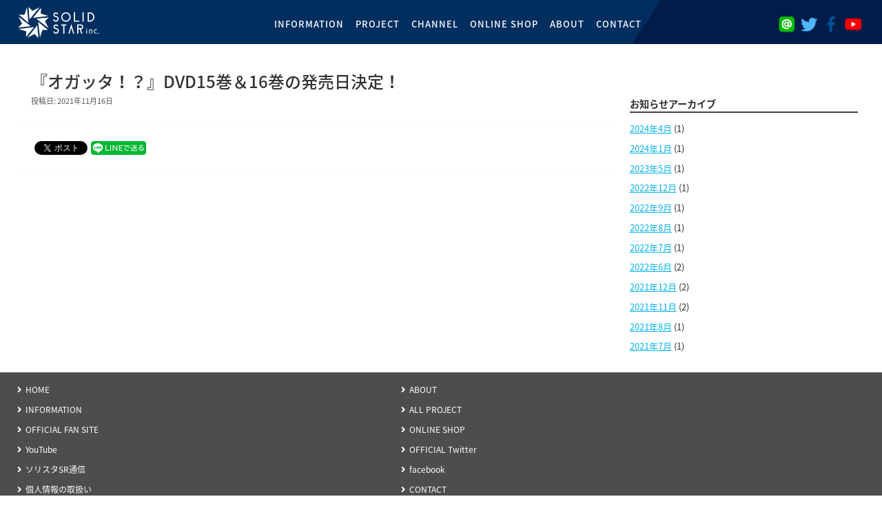

--- FILE ---
content_type: text/html; charset=UTF-8
request_url: http://solid-star.net/archives/pickup/1643
body_size: 35659
content:
<!doctype html>

<!--[if lt IE 7]><html lang="ja"
	prefix="og: https://ogp.me/ns#"  class="no-js lt-ie9 lt-ie8 lt-ie7"><![endif]-->
<!--[if (IE 7)&!(IEMobile)]><html lang="ja"
	prefix="og: https://ogp.me/ns#"  class="no-js lt-ie9 lt-ie8"><![endif]-->
<!--[if (IE 8)&!(IEMobile)]><html lang="ja"
	prefix="og: https://ogp.me/ns#"  class="no-js lt-ie9"><![endif]-->
<!--[if gt IE 8]><!--> <html lang="ja"
	prefix="og: https://ogp.me/ns#"  class="no-js"><!--<![endif]-->

	<head>
		<meta charset="utf-8">

				<meta http-equiv="X-UA-Compatible" content="IE=edge">

		

				<meta name="HandheldFriendly" content="True">
		<meta name="MobileOptimized" content="320">
		<meta name="viewport" content="width=device-width, initial-scale=1"/>

				<link rel="apple-touch-icon" href="http://solid-star.net/cmsv2/wp-content/themes/ss2018/library/images/apple-touch-icon.png">
		<link rel="icon" href="http://solid-star.net/cmsv2/wp-content/themes/ss2018/favicon.png">
		<!--[if IE]>
			<link rel="shortcut icon" href="http://solid-star.net/cmsv2/wp-content/themes/ss2018/favicon.ico">
		<![endif]-->
				<meta name="msapplication-TileColor" content="#f01d4f">
		<meta name="msapplication-TileImage" content="http://solid-star.net/cmsv2/wp-content/themes/ss2018/library/images/win8-tile-icon.png">
            <meta name="theme-color" content="#121212">

		<link rel="pingback" href="http://solid-star.net/cmsv2/xmlrpc.php">

				
		<!-- All in One SEO 4.0.18 -->
		<title>『オガッタ！？』DVD15巻＆16巻の発売日決定！ | SOLID STAR 公式サイト</title>
		<link rel="canonical" href="http://solid-star.net/archives/pickup/1643" />
		<meta property="og:site_name" content="SOLID STAR 公式サイト" />
		<meta property="og:type" content="article" />
		<meta property="og:title" content="『オガッタ！？』DVD15巻＆16巻の発売日決定！ | SOLID STAR 公式サイト" />
		<meta property="og:url" content="http://solid-star.net/archives/pickup/1643" />
		<meta property="og:image" content="http://solid-star.net/cmsv2/wp-content/uploads/2021/11/SQ-1.png" />
		<meta property="og:image:width" content="500" />
		<meta property="og:image:height" content="500" />
		<meta property="article:published_time" content="2021-11-16T10:14:36Z" />
		<meta property="article:modified_time" content="2021-11-16T10:14:36Z" />
		<meta property="twitter:card" content="summary_large_image" />
		<meta property="twitter:site" content="@SOLIDSTAR_P" />
		<meta property="twitter:domain" content="solid-star.net" />
		<meta property="twitter:title" content="『オガッタ！？』DVD15巻＆16巻の発売日決定！ | SOLID STAR 公式サイト" />
		<meta property="twitter:image" content="http://solid-star.net/cmsv2/wp-content/uploads/2021/11/SQ-1.png" />
		<script type="application/ld+json" class="aioseo-schema">
			{"@context":"https:\/\/schema.org","@graph":[{"@type":"WebSite","@id":"http:\/\/solid-star.net\/#website","url":"http:\/\/solid-star.net\/","name":"SOLID STAR \u516c\u5f0f\u30b5\u30a4\u30c8","description":"\u30d7\u30ed\u30b8\u30a7\u30af\u30c8\u30dd\u30fc\u30bf\u30eb\u30fb\u821e\u53f0\u5236\u4f5c\u30fb\u30ad\u30e3\u30b9\u30c6\u30a3\u30f3\u30b0\u30fb\u4f01\u753b\u30d7\u30ed\u30c7\u30e5\u30fc\u30b9","publisher":{"@id":"http:\/\/solid-star.net\/#organization"}},{"@type":"Organization","@id":"http:\/\/solid-star.net\/#organization","name":"SOLID STAR \u516c\u5f0f\u30b5\u30a4\u30c8","url":"http:\/\/solid-star.net\/","sameAs":["https:\/\/twitter.com\/SOLIDSTAR_P"]},{"@type":"BreadcrumbList","@id":"http:\/\/solid-star.net\/archives\/pickup\/1643#breadcrumblist","itemListElement":[{"@type":"ListItem","@id":"http:\/\/solid-star.net\/#listItem","position":"1","item":{"@id":"http:\/\/solid-star.net\/#item","name":"\u30db\u30fc\u30e0","description":"\u30d7\u30ed\u30b8\u30a7\u30af\u30c8\u30dd\u30fc\u30bf\u30eb\u30fb\u821e\u53f0\u5236\u4f5c\u30fb\u30ad\u30e3\u30b9\u30c6\u30a3\u30f3\u30b0\u30fb\u4f01\u753b\u30d7\u30ed\u30c7\u30e5\u30fc\u30b9","url":"http:\/\/solid-star.net\/"},"nextItem":"http:\/\/solid-star.net\/archives\/pickup\/1643#listItem"},{"@type":"ListItem","@id":"http:\/\/solid-star.net\/archives\/pickup\/1643#listItem","position":"2","item":{"@id":"http:\/\/solid-star.net\/archives\/pickup\/1643#item","name":"\u300e\u30aa\u30ac\u30c3\u30bf\uff01\uff1f\u300fDVD15\u5dfb\uff0616\u5dfb\u306e\u767a\u58f2\u65e5\u6c7a\u5b9a\uff01","url":"http:\/\/solid-star.net\/archives\/pickup\/1643"},"previousItem":"http:\/\/solid-star.net\/#listItem"}]},{"@type":"Person","@id":"http:\/\/solid-star.net\/archives\/author\/solidstarmaster#author","url":"http:\/\/solid-star.net\/archives\/author\/solidstarmaster","name":"solidstar@master","image":{"@type":"ImageObject","@id":"http:\/\/solid-star.net\/archives\/pickup\/1643#authorImage","url":"http:\/\/1.gravatar.com\/avatar\/11f9a79a45c4a535128d3a3c9ceeacc9?s=96&d=mm&r=g","width":"96","height":"96","caption":"solidstar@master"},"sameAs":["https:\/\/twitter.com\/SOLIDSTAR_P"]}]}
		</script>
		<script type="text/javascript" >
			window.ga=window.ga||function(){(ga.q=ga.q||[]).push(arguments)};ga.l=+new Date;
			ga('create', "UA-51407274-1", 'auto');
			ga('send', 'pageview');
		</script>
		<script async src="https://www.google-analytics.com/analytics.js"></script>
		<!-- All in One SEO -->

<link rel='dns-prefetch' href='//fonts.googleapis.com' />
<link rel="alternate" type="application/rss+xml" title="SOLID STAR 公式サイト &raquo; フィード" href="http://solid-star.net/feed" />
<link rel="alternate" type="application/rss+xml" title="SOLID STAR 公式サイト &raquo; コメントフィード" href="http://solid-star.net/comments/feed" />
<script type="text/javascript">
window._wpemojiSettings = {"baseUrl":"https:\/\/s.w.org\/images\/core\/emoji\/14.0.0\/72x72\/","ext":".png","svgUrl":"https:\/\/s.w.org\/images\/core\/emoji\/14.0.0\/svg\/","svgExt":".svg","source":{"concatemoji":"http:\/\/solid-star.net\/cmsv2\/wp-includes\/js\/wp-emoji-release.min.js"}};
/*! This file is auto-generated */
!function(e,a,t){var n,r,o,i=a.createElement("canvas"),p=i.getContext&&i.getContext("2d");function s(e,t){var a=String.fromCharCode,e=(p.clearRect(0,0,i.width,i.height),p.fillText(a.apply(this,e),0,0),i.toDataURL());return p.clearRect(0,0,i.width,i.height),p.fillText(a.apply(this,t),0,0),e===i.toDataURL()}function c(e){var t=a.createElement("script");t.src=e,t.defer=t.type="text/javascript",a.getElementsByTagName("head")[0].appendChild(t)}for(o=Array("flag","emoji"),t.supports={everything:!0,everythingExceptFlag:!0},r=0;r<o.length;r++)t.supports[o[r]]=function(e){if(p&&p.fillText)switch(p.textBaseline="top",p.font="600 32px Arial",e){case"flag":return s([127987,65039,8205,9895,65039],[127987,65039,8203,9895,65039])?!1:!s([55356,56826,55356,56819],[55356,56826,8203,55356,56819])&&!s([55356,57332,56128,56423,56128,56418,56128,56421,56128,56430,56128,56423,56128,56447],[55356,57332,8203,56128,56423,8203,56128,56418,8203,56128,56421,8203,56128,56430,8203,56128,56423,8203,56128,56447]);case"emoji":return!s([129777,127995,8205,129778,127999],[129777,127995,8203,129778,127999])}return!1}(o[r]),t.supports.everything=t.supports.everything&&t.supports[o[r]],"flag"!==o[r]&&(t.supports.everythingExceptFlag=t.supports.everythingExceptFlag&&t.supports[o[r]]);t.supports.everythingExceptFlag=t.supports.everythingExceptFlag&&!t.supports.flag,t.DOMReady=!1,t.readyCallback=function(){t.DOMReady=!0},t.supports.everything||(n=function(){t.readyCallback()},a.addEventListener?(a.addEventListener("DOMContentLoaded",n,!1),e.addEventListener("load",n,!1)):(e.attachEvent("onload",n),a.attachEvent("onreadystatechange",function(){"complete"===a.readyState&&t.readyCallback()})),(e=t.source||{}).concatemoji?c(e.concatemoji):e.wpemoji&&e.twemoji&&(c(e.twemoji),c(e.wpemoji)))}(window,document,window._wpemojiSettings);
</script>
<style type="text/css">
img.wp-smiley,
img.emoji {
	display: inline !important;
	border: none !important;
	box-shadow: none !important;
	height: 1em !important;
	width: 1em !important;
	margin: 0 0.07em !important;
	vertical-align: -0.1em !important;
	background: none !important;
	padding: 0 !important;
}
</style>
	<link rel='stylesheet' id='wsp-main-style-css' href='http://solid-star.net/cmsv2/wp-content/plugins/wp-smart-preloader/assets/css/wsp-front-preloader.css' type='text/css' media='all' />
<link rel='stylesheet' id='wsp-style-css' href='http://solid-star.net/cmsv2/wp-content/plugins/wp-smart-preloader/assets/css/wsp-smart-preload-style.css' type='text/css' media='all' />
<link rel='stylesheet' id='wp-block-library-css' href='http://solid-star.net/cmsv2/wp-includes/css/dist/block-library/style.min.css' type='text/css' media='all' />
<link rel='stylesheet' id='classic-theme-styles-css' href='http://solid-star.net/cmsv2/wp-includes/css/classic-themes.min.css' type='text/css' media='all' />
<style id='global-styles-inline-css' type='text/css'>
body{--wp--preset--color--black: #000000;--wp--preset--color--cyan-bluish-gray: #abb8c3;--wp--preset--color--white: #ffffff;--wp--preset--color--pale-pink: #f78da7;--wp--preset--color--vivid-red: #cf2e2e;--wp--preset--color--luminous-vivid-orange: #ff6900;--wp--preset--color--luminous-vivid-amber: #fcb900;--wp--preset--color--light-green-cyan: #7bdcb5;--wp--preset--color--vivid-green-cyan: #00d084;--wp--preset--color--pale-cyan-blue: #8ed1fc;--wp--preset--color--vivid-cyan-blue: #0693e3;--wp--preset--color--vivid-purple: #9b51e0;--wp--preset--gradient--vivid-cyan-blue-to-vivid-purple: linear-gradient(135deg,rgba(6,147,227,1) 0%,rgb(155,81,224) 100%);--wp--preset--gradient--light-green-cyan-to-vivid-green-cyan: linear-gradient(135deg,rgb(122,220,180) 0%,rgb(0,208,130) 100%);--wp--preset--gradient--luminous-vivid-amber-to-luminous-vivid-orange: linear-gradient(135deg,rgba(252,185,0,1) 0%,rgba(255,105,0,1) 100%);--wp--preset--gradient--luminous-vivid-orange-to-vivid-red: linear-gradient(135deg,rgba(255,105,0,1) 0%,rgb(207,46,46) 100%);--wp--preset--gradient--very-light-gray-to-cyan-bluish-gray: linear-gradient(135deg,rgb(238,238,238) 0%,rgb(169,184,195) 100%);--wp--preset--gradient--cool-to-warm-spectrum: linear-gradient(135deg,rgb(74,234,220) 0%,rgb(151,120,209) 20%,rgb(207,42,186) 40%,rgb(238,44,130) 60%,rgb(251,105,98) 80%,rgb(254,248,76) 100%);--wp--preset--gradient--blush-light-purple: linear-gradient(135deg,rgb(255,206,236) 0%,rgb(152,150,240) 100%);--wp--preset--gradient--blush-bordeaux: linear-gradient(135deg,rgb(254,205,165) 0%,rgb(254,45,45) 50%,rgb(107,0,62) 100%);--wp--preset--gradient--luminous-dusk: linear-gradient(135deg,rgb(255,203,112) 0%,rgb(199,81,192) 50%,rgb(65,88,208) 100%);--wp--preset--gradient--pale-ocean: linear-gradient(135deg,rgb(255,245,203) 0%,rgb(182,227,212) 50%,rgb(51,167,181) 100%);--wp--preset--gradient--electric-grass: linear-gradient(135deg,rgb(202,248,128) 0%,rgb(113,206,126) 100%);--wp--preset--gradient--midnight: linear-gradient(135deg,rgb(2,3,129) 0%,rgb(40,116,252) 100%);--wp--preset--duotone--dark-grayscale: url('#wp-duotone-dark-grayscale');--wp--preset--duotone--grayscale: url('#wp-duotone-grayscale');--wp--preset--duotone--purple-yellow: url('#wp-duotone-purple-yellow');--wp--preset--duotone--blue-red: url('#wp-duotone-blue-red');--wp--preset--duotone--midnight: url('#wp-duotone-midnight');--wp--preset--duotone--magenta-yellow: url('#wp-duotone-magenta-yellow');--wp--preset--duotone--purple-green: url('#wp-duotone-purple-green');--wp--preset--duotone--blue-orange: url('#wp-duotone-blue-orange');--wp--preset--font-size--small: 13px;--wp--preset--font-size--medium: 20px;--wp--preset--font-size--large: 36px;--wp--preset--font-size--x-large: 42px;--wp--preset--spacing--20: 0.44rem;--wp--preset--spacing--30: 0.67rem;--wp--preset--spacing--40: 1rem;--wp--preset--spacing--50: 1.5rem;--wp--preset--spacing--60: 2.25rem;--wp--preset--spacing--70: 3.38rem;--wp--preset--spacing--80: 5.06rem;}:where(.is-layout-flex){gap: 0.5em;}body .is-layout-flow > .alignleft{float: left;margin-inline-start: 0;margin-inline-end: 2em;}body .is-layout-flow > .alignright{float: right;margin-inline-start: 2em;margin-inline-end: 0;}body .is-layout-flow > .aligncenter{margin-left: auto !important;margin-right: auto !important;}body .is-layout-constrained > .alignleft{float: left;margin-inline-start: 0;margin-inline-end: 2em;}body .is-layout-constrained > .alignright{float: right;margin-inline-start: 2em;margin-inline-end: 0;}body .is-layout-constrained > .aligncenter{margin-left: auto !important;margin-right: auto !important;}body .is-layout-constrained > :where(:not(.alignleft):not(.alignright):not(.alignfull)){max-width: var(--wp--style--global--content-size);margin-left: auto !important;margin-right: auto !important;}body .is-layout-constrained > .alignwide{max-width: var(--wp--style--global--wide-size);}body .is-layout-flex{display: flex;}body .is-layout-flex{flex-wrap: wrap;align-items: center;}body .is-layout-flex > *{margin: 0;}:where(.wp-block-columns.is-layout-flex){gap: 2em;}.has-black-color{color: var(--wp--preset--color--black) !important;}.has-cyan-bluish-gray-color{color: var(--wp--preset--color--cyan-bluish-gray) !important;}.has-white-color{color: var(--wp--preset--color--white) !important;}.has-pale-pink-color{color: var(--wp--preset--color--pale-pink) !important;}.has-vivid-red-color{color: var(--wp--preset--color--vivid-red) !important;}.has-luminous-vivid-orange-color{color: var(--wp--preset--color--luminous-vivid-orange) !important;}.has-luminous-vivid-amber-color{color: var(--wp--preset--color--luminous-vivid-amber) !important;}.has-light-green-cyan-color{color: var(--wp--preset--color--light-green-cyan) !important;}.has-vivid-green-cyan-color{color: var(--wp--preset--color--vivid-green-cyan) !important;}.has-pale-cyan-blue-color{color: var(--wp--preset--color--pale-cyan-blue) !important;}.has-vivid-cyan-blue-color{color: var(--wp--preset--color--vivid-cyan-blue) !important;}.has-vivid-purple-color{color: var(--wp--preset--color--vivid-purple) !important;}.has-black-background-color{background-color: var(--wp--preset--color--black) !important;}.has-cyan-bluish-gray-background-color{background-color: var(--wp--preset--color--cyan-bluish-gray) !important;}.has-white-background-color{background-color: var(--wp--preset--color--white) !important;}.has-pale-pink-background-color{background-color: var(--wp--preset--color--pale-pink) !important;}.has-vivid-red-background-color{background-color: var(--wp--preset--color--vivid-red) !important;}.has-luminous-vivid-orange-background-color{background-color: var(--wp--preset--color--luminous-vivid-orange) !important;}.has-luminous-vivid-amber-background-color{background-color: var(--wp--preset--color--luminous-vivid-amber) !important;}.has-light-green-cyan-background-color{background-color: var(--wp--preset--color--light-green-cyan) !important;}.has-vivid-green-cyan-background-color{background-color: var(--wp--preset--color--vivid-green-cyan) !important;}.has-pale-cyan-blue-background-color{background-color: var(--wp--preset--color--pale-cyan-blue) !important;}.has-vivid-cyan-blue-background-color{background-color: var(--wp--preset--color--vivid-cyan-blue) !important;}.has-vivid-purple-background-color{background-color: var(--wp--preset--color--vivid-purple) !important;}.has-black-border-color{border-color: var(--wp--preset--color--black) !important;}.has-cyan-bluish-gray-border-color{border-color: var(--wp--preset--color--cyan-bluish-gray) !important;}.has-white-border-color{border-color: var(--wp--preset--color--white) !important;}.has-pale-pink-border-color{border-color: var(--wp--preset--color--pale-pink) !important;}.has-vivid-red-border-color{border-color: var(--wp--preset--color--vivid-red) !important;}.has-luminous-vivid-orange-border-color{border-color: var(--wp--preset--color--luminous-vivid-orange) !important;}.has-luminous-vivid-amber-border-color{border-color: var(--wp--preset--color--luminous-vivid-amber) !important;}.has-light-green-cyan-border-color{border-color: var(--wp--preset--color--light-green-cyan) !important;}.has-vivid-green-cyan-border-color{border-color: var(--wp--preset--color--vivid-green-cyan) !important;}.has-pale-cyan-blue-border-color{border-color: var(--wp--preset--color--pale-cyan-blue) !important;}.has-vivid-cyan-blue-border-color{border-color: var(--wp--preset--color--vivid-cyan-blue) !important;}.has-vivid-purple-border-color{border-color: var(--wp--preset--color--vivid-purple) !important;}.has-vivid-cyan-blue-to-vivid-purple-gradient-background{background: var(--wp--preset--gradient--vivid-cyan-blue-to-vivid-purple) !important;}.has-light-green-cyan-to-vivid-green-cyan-gradient-background{background: var(--wp--preset--gradient--light-green-cyan-to-vivid-green-cyan) !important;}.has-luminous-vivid-amber-to-luminous-vivid-orange-gradient-background{background: var(--wp--preset--gradient--luminous-vivid-amber-to-luminous-vivid-orange) !important;}.has-luminous-vivid-orange-to-vivid-red-gradient-background{background: var(--wp--preset--gradient--luminous-vivid-orange-to-vivid-red) !important;}.has-very-light-gray-to-cyan-bluish-gray-gradient-background{background: var(--wp--preset--gradient--very-light-gray-to-cyan-bluish-gray) !important;}.has-cool-to-warm-spectrum-gradient-background{background: var(--wp--preset--gradient--cool-to-warm-spectrum) !important;}.has-blush-light-purple-gradient-background{background: var(--wp--preset--gradient--blush-light-purple) !important;}.has-blush-bordeaux-gradient-background{background: var(--wp--preset--gradient--blush-bordeaux) !important;}.has-luminous-dusk-gradient-background{background: var(--wp--preset--gradient--luminous-dusk) !important;}.has-pale-ocean-gradient-background{background: var(--wp--preset--gradient--pale-ocean) !important;}.has-electric-grass-gradient-background{background: var(--wp--preset--gradient--electric-grass) !important;}.has-midnight-gradient-background{background: var(--wp--preset--gradient--midnight) !important;}.has-small-font-size{font-size: var(--wp--preset--font-size--small) !important;}.has-medium-font-size{font-size: var(--wp--preset--font-size--medium) !important;}.has-large-font-size{font-size: var(--wp--preset--font-size--large) !important;}.has-x-large-font-size{font-size: var(--wp--preset--font-size--x-large) !important;}
.wp-block-navigation a:where(:not(.wp-element-button)){color: inherit;}
:where(.wp-block-columns.is-layout-flex){gap: 2em;}
.wp-block-pullquote{font-size: 1.5em;line-height: 1.6;}
</style>
<link rel='stylesheet' id='googleFonts-css' href='http://fonts.googleapis.com/earlyaccess/notosansjapanese.css' type='text/css' media='all' />
<link rel='stylesheet' id='bones-stylesheet-css' href='http://solid-star.net/cmsv2/wp-content/themes/ss2018/library/css/style.css' type='text/css' media='all' />
<link rel='stylesheet' id='slick-stylesheet-css' href='http://solid-star.net/cmsv2/wp-content/themes/ss2018/library/css/slick.css' type='text/css' media='all' />
<link rel='stylesheet' id='slick-theme-stylesheet-css' href='http://solid-star.net/cmsv2/wp-content/themes/ss2018/library/css/slick-theme.css' type='text/css' media='all' />
<link rel='stylesheet' id='fat-nav-stylesheet-css' href='http://solid-star.net/cmsv2/wp-content/themes/ss2018/library/css/jquery.fatNav.css' type='text/css' media='all' />
<!--[if lt IE 9]>
<link rel='stylesheet' id='bones-ie-only-css' href='http://solid-star.net/cmsv2/wp-content/themes/ss2018/library/css/ie.css' type='text/css' media='all' />
<![endif]-->
<script type='text/javascript' src='http://solid-star.net/cmsv2/wp-includes/js/jquery/jquery.min.js' id='jquery-core-js'></script>
<script type='text/javascript' src='http://solid-star.net/cmsv2/wp-includes/js/jquery/jquery-migrate.min.js' id='jquery-migrate-js'></script>
<script type='text/javascript' id='wsp-main-script-js-extra'>
/* <![CDATA[ */
var wsp_obj = {"loader":"Loader 6","custom_animation":"","custom_css":"","delay":"1000","fadeout":"1000"};
/* ]]> */
</script>
<script type='text/javascript' src='http://solid-star.net/cmsv2/wp-content/plugins/wp-smart-preloader/assets/js/wsp-main-script.js' id='wsp-main-script-js'></script>
<script type='text/javascript' src='http://solid-star.net/cmsv2/wp-content/themes/ss2018/library/js/libs/modernizr.custom.min.js' id='bones-modernizr-js'></script>
<link rel="https://api.w.org/" href="http://solid-star.net/wp-json/" /><link rel='shortlink' href='http://solid-star.net/?p=1643' />
<link rel="alternate" type="application/json+oembed" href="http://solid-star.net/wp-json/oembed/1.0/embed?url=http%3A%2F%2Fsolid-star.net%2Farchives%2Fpickup%2F1643" />
<link rel="alternate" type="text/xml+oembed" href="http://solid-star.net/wp-json/oembed/1.0/embed?url=http%3A%2F%2Fsolid-star.net%2Farchives%2Fpickup%2F1643&#038;format=xml" />

<!-- BEGIN: WP Social Bookmarking Light HEAD --><script>
    (function (d, s, id) {
        var js, fjs = d.getElementsByTagName(s)[0];
        if (d.getElementById(id)) return;
        js = d.createElement(s);
        js.id = id;
        js.src = "//connect.facebook.net/ja_JP/sdk.js#xfbml=1&version=v2.7";
        fjs.parentNode.insertBefore(js, fjs);
    }(document, 'script', 'facebook-jssdk'));
</script>
<style type="text/css">.wp_social_bookmarking_light{
    border: 0 !important;
    padding: 10px 0 20px 0 !important;
    margin: 0 !important;
}
.wp_social_bookmarking_light div{
    float: left !important;
    border: 0 !important;
    padding: 0 !important;
    margin: 0 5px 0px 0 !important;
    min-height: 30px !important;
    line-height: 18px !important;
    text-indent: 0 !important;
}
.wp_social_bookmarking_light img{
    border: 0 !important;
    padding: 0;
    margin: 0;
    vertical-align: top !important;
}
.wp_social_bookmarking_light_clear{
    clear: both !important;
}
#fb-root{
    display: none;
}
.wsbl_facebook_like iframe{
    max-width: none !important;
}
.wsbl_pinterest a{
    border: 0px !important;
}
</style>
<!-- END: WP Social Bookmarking Light HEAD -->
		<link rel="stylesheet" href="https://use.fontawesome.com/releases/v5.0.13/css/all.css" integrity="sha384-DNOHZ68U8hZfKXOrtjWvjxusGo9WQnrNx2sqG0tfsghAvtVlRW3tvkXWZh58N9jp" crossorigin="anonymous">


		
				
	</head>

	<body class="pickup-template-default single single-pickup postid-1643 wp-smart-body" itemscope itemtype="http://schema.org/WebPage">

		<div id="container">

			<header class="header" role="banner" itemscope itemtype="http://schema.org/WPHeader">

				<div id="inner-header" class="wrap cf">

										<p id="logo" itemscope itemtype="http://schema.org/Organization"><a href="http://solid-star.net" rel="nofollow"><img src="http://solid-star.net/cmsv2/wp-content/themes/ss2018/library/images/logo.svg" alt="SOLID STAR 公式サイト"></a></p>

										

					<nav role="navigation" itemscope itemtype="http://schema.org/SiteNavigationElement">
						<ul class="navigation" >
							<li><a href="http://solid-star.net/archives/information/">INFORMATION</a></li>
							<li><a href="http://solid-star.net/project">PROJECT</a></li>
							<li><a href="https://www.youtube.com/channel/UCb50MwThZKjB91amyKTfaKA" target="_blank">CHANNEL</a></li>
							<li><a href="https://solidstar.stores.jp/" target="_blank">ONLINE SHOP</a></li>
							<li><a href="http://solid-star.net/about">ABOUT</a></li>
							<li><a href="http://solid-star.net/contact">CONTACT</a></li>
						</ul>
						<ul class="sns_nav" >
							<li><a href="https://line.me/R/ti/p/%40log5767t" class="line" target="_blank"><img src="http://solid-star.net/cmsv2/wp-content/themes/ss2018/library/images/btn_top_line.png" alt="line@"></a></li><li><a href="https://twitter.com/SOLIDSTAR_P" class="twitter" target="_blank"><img src="http://solid-star.net/cmsv2/wp-content/themes/ss2018/library/images/btn_top_twt.png" alt="公式twitter"></a></li><li><a href="https://www.facebook.com/SOLIDSTARP" class="facebook" target="_blank"><img src="http://solid-star.net/cmsv2/wp-content/themes/ss2018/library/images/btn_top_fb.png" alt="公式facebook"></a></li><li><a href="https://www.youtube.com/channel/UCb50MwThZKjB91amyKTfaKA" class="youtube" target="_blank"><img src="http://solid-star.net/cmsv2/wp-content/themes/ss2018/library/images/btn_top_yt.png" alt="公式youtubeチャンネル"></a></li>
						</ul>
					</nav>
				</div>
				
			</header>
			<div class="cb-header">
				<div id="inner-header" class="wrap cf">

										<p id="logo" itemscope itemtype="http://schema.org/Organization"><a href="http://solid-star.net" rel="nofollow"><img src="http://solid-star.net/cmsv2/wp-content/themes/ss2018/library/images/logo.svg" alt="SOLID STAR 公式サイト"></a></p>

										

					<nav role="navigation" itemscope itemtype="http://schema.org/SiteNavigationElement">
						<ul class="navigation" >
							<li><a href="http://solid-star.net/archives/information/">INFORMATION</a></li>
							<li><a href="http://solid-star.net/project">PROJECT</a></li>
							<li><a href="https://www.youtube.com/channel/UCb50MwThZKjB91amyKTfaKA" target="_blank">CHANNEL</a></li>
							<li><a href="https://solidstar.stores.jp/" target="_blank">ONLINE SHOP</a></li>
							<li><a href="http://solid-star.net/about">ABOUT</a></li>
							<li><a href="http://solid-star.net/contact">CONTACT</a></li>
						</ul>
						<ul class="sns_nav" >
							<li><a href="https://line.me/R/ti/p/%40log5767t" class="line" target="_blank"><img src="http://solid-star.net/cmsv2/wp-content/themes/ss2018/library/images/btn_top_line.png" alt="line@"></a></li><li><a href="https://twitter.com/SOLIDSTAR_P" class="twitter" target="_blank"><img src="http://solid-star.net/cmsv2/wp-content/themes/ss2018/library/images/btn_top_twt.png" alt="公式twitter"></a></li><li><a href="https://www.facebook.com/SOLIDSTARP" class="facebook" target="_blank"><img src="http://solid-star.net/cmsv2/wp-content/themes/ss2018/library/images/btn_top_fb.png" alt="公式facebook"></a></li><li><a href="https://www.youtube.com/channel/UCb50MwThZKjB91amyKTfaKA" class="youtube" target="_blank"><img src="http://solid-star.net/cmsv2/wp-content/themes/ss2018/library/images/btn_top_yt.png" alt="公式youtubeチャンネル"></a></li>
						</ul>
					</nav>
				</div>
			</div>
			<!-- Drawer nav-->
			<div class="fat-nav">
			    <div class="fat-nav__wrapper">
			        <ul>
			            <li><a href="http://solid-star.net/archives/information/">INFORMATION</a></li>
						<li><a href="http://solid-star.net/project">PROJECT</a></li>
						<li><a href="https://www.youtube.com/channel/UCb50MwThZKjB91amyKTfaKA" target="_blank">CHANNEL</a></li>
						<li><a href="https://solidstar.stores.jp/" target="_blank">ONLINE SHOP</a></li>
						<li><a href="http://solid-star.net/about">ABOUT</a></li>
						<li><a href="http://solid-star.net/contact">CONTACT</a></li>
			        </ul>
			        <ul class="drawer_sns_nav" >
							<li><a href="https://line.me/R/ti/p/%40log5767t" class="line" target="_blank"><img src="http://solid-star.net/cmsv2/wp-content/themes/ss2018/library/images/btn_top_line.png" alt="line@"></a></li><li><a href="https://twitter.com/SOLIDSTAR_P" class="twitter" target="_blank"><img src="http://solid-star.net/cmsv2/wp-content/themes/ss2018/library/images/btn_top_twt.png" alt="公式twitter"></a></li><li><a href="https://www.facebook.com/SOLIDSTARP" class="facebook" target="_blank"><img src="http://solid-star.net/cmsv2/wp-content/themes/ss2018/library/images/btn_top_fb.png" alt="公式facebook"></a></li><li><a href="https://www.youtube.com/channel/UCb50MwThZKjB91amyKTfaKA" class="youtube" target="_blank"><img src="http://solid-star.net/cmsv2/wp-content/themes/ss2018/library/images/btn_top_yt.png" alt="公式youtubeチャンネル"></a></li>
					</ul>
			    </div>
			</div>
			
			<div id="content">

				<div id="inner-content" class="wrap cf">

					<main id="main" class="m-all t-2of3 d-5of7 cf" role="main" itemscope itemprop="mainContentOfPage" itemtype="http://schema.org/Blog">

						
							
              
              <article id="post-1643" class="cf post-1643 pickup type-pickup status-publish has-post-thumbnail hentry" role="article" itemscope itemprop="blogPost" itemtype="http://schema.org/BlogPosting">

                <header class="article-header entry-header">

                  <h1 class="entry-title single-title" itemprop="headline" rel="bookmark">『オガッタ！？』DVD15巻＆16巻の発売日決定！</h1>

                  <p class="byline entry-meta vcard">投稿日: 2021年11月16日</p>

                </header> 
                <section class="entry-content cf" itemprop="articleBody">
                  <div class='wp_social_bookmarking_light'>        <div class="wsbl_facebook_like"><div id="fb-root"></div><fb:like href="http://solid-star.net/archives/pickup/1643" layout="button_count" action="like" width="100" share="true" show_faces="false" ></fb:like></div>        <div class="wsbl_twitter"><a href="https://twitter.com/share" class="twitter-share-button" data-url="http://solid-star.net/archives/pickup/1643" data-text="『オガッタ！？』DVD15巻＆16巻の発売日決定！" data-lang="ja">Tweet</a></div>        <div class="wsbl_line"><a href='http://line.me/R/msg/text/?%E3%80%8E%E3%82%AA%E3%82%AC%E3%83%83%E3%82%BF%EF%BC%81%EF%BC%9F%E3%80%8FDVD15%E5%B7%BB%EF%BC%8616%E5%B7%BB%E3%81%AE%E7%99%BA%E5%A3%B2%E6%97%A5%E6%B1%BA%E5%AE%9A%EF%BC%81%0D%0Ahttp%3A%2F%2Fsolid-star.net%2Farchives%2Fpickup%2F1643' title='LINEで送る' rel=nofollow class='wp_social_bookmarking_light_a' ><img src='http://solid-star.net/cmsv2/wp-content/plugins/wp-social-bookmarking-light/public/images/line80x20.png' alt='LINEで送る' title='LINEで送る' width='80' height='20' class='wp_social_bookmarking_light_img' /></a></div></div>
<br class='wp_social_bookmarking_light_clear' />
                </section> 
                <footer class="article-footer">


                </footer> 
                
              </article> 
						
						
					</main>

									<div id="sidebar1" class="sidebar m-all t-1of3 d-2of7 last-col cf" role="complementary">

					<div  class="widget">
						<h4 class="widgettitle">お知らせアーカイブ</h4>
						<div class="textwidget">
							<ul>	<li><a href='http://solid-star.net/archives/information/date/2024/04'>2024年4月</a>&nbsp;(1)</li>
	<li><a href='http://solid-star.net/archives/information/date/2024/01'>2024年1月</a>&nbsp;(1)</li>
	<li><a href='http://solid-star.net/archives/information/date/2023/05'>2023年5月</a>&nbsp;(1)</li>
	<li><a href='http://solid-star.net/archives/information/date/2022/12'>2022年12月</a>&nbsp;(1)</li>
	<li><a href='http://solid-star.net/archives/information/date/2022/09'>2022年9月</a>&nbsp;(1)</li>
	<li><a href='http://solid-star.net/archives/information/date/2022/08'>2022年8月</a>&nbsp;(1)</li>
	<li><a href='http://solid-star.net/archives/information/date/2022/07'>2022年7月</a>&nbsp;(1)</li>
	<li><a href='http://solid-star.net/archives/information/date/2022/06'>2022年6月</a>&nbsp;(2)</li>
	<li><a href='http://solid-star.net/archives/information/date/2021/12'>2021年12月</a>&nbsp;(2)</li>
	<li><a href='http://solid-star.net/archives/information/date/2021/11'>2021年11月</a>&nbsp;(2)</li>
	<li><a href='http://solid-star.net/archives/information/date/2021/08'>2021年8月</a>&nbsp;(1)</li>
	<li><a href='http://solid-star.net/archives/information/date/2021/07'>2021年7月</a>&nbsp;(1)</li>
</ul>
						</div>
					</div>



				</div>

				</div>

			</div>

			<footer class="footer" role="contentinfo" itemscope itemtype="http://schema.org/WPFooter">

				<div id="inner-footer" class="wrap cf">

					<nav role="navigation">
						<div class="footer-links cf"><ul id="menu-foot_navigation" class="nav footer-nav cf"><li id="menu-item-556" class="menu-item menu-item-type-post_type menu-item-object-page menu-item-home menu-item-556"><i class="fas fa-angle-right"></i><a href="http://solid-star.net/">HOME</a></li>
<li id="menu-item-559" class="menu-item menu-item-type-post_type menu-item-object-page menu-item-559"><i class="fas fa-angle-right"></i><a href="http://solid-star.net/about">ABOUT</a></li>
<li id="menu-item-561" class="menu-item menu-item-type-custom menu-item-object-custom menu-item-561"><i class="fas fa-angle-right"></i><a href="http://solid-star.net/archives/information/">INFORMATION</a></li>
<li id="menu-item-557" class="menu-item menu-item-type-post_type menu-item-object-page menu-item-557"><i class="fas fa-angle-right"></i><a href="http://solid-star.net/project">ALL PROJECT</a></li>
<li id="menu-item-564" class="menu-item menu-item-type-custom menu-item-object-custom menu-item-564"><i class="fas fa-angle-right"></i><a target="_blank" rel="noopener" href="https://solid-star-fc.net/">OFFICIAL FAN SITE</a></li>
<li id="menu-item-1624" class="menu-item menu-item-type-custom menu-item-object-custom menu-item-1624"><i class="fas fa-angle-right"></i><a target="_blank" rel="noopener" href="https://solidstar.stores.jp/">ONLINE SHOP</a></li>
<li id="menu-item-565" class="menu-item menu-item-type-custom menu-item-object-custom menu-item-565"><i class="fas fa-angle-right"></i><a target="_blank" rel="noopener" href="https://www.youtube.com/channel/UCb50MwThZKjB91amyKTfaKA">YouTube</a></li>
<li id="menu-item-562" class="menu-item menu-item-type-custom menu-item-object-custom menu-item-562"><i class="fas fa-angle-right"></i><a target="_blank" rel="noopener" href="https://twitter.com/SOLIDSTAR_P">OFFICIAL Twitter</a></li>
<li id="menu-item-582" class="menu-item menu-item-type-custom menu-item-object-custom menu-item-582"><i class="fas fa-angle-right"></i><a target="_blank" rel="noopener" href="https://www.showroom-live.com/solid-star">ソリスタSR通信</a></li>
<li id="menu-item-563" class="menu-item menu-item-type-custom menu-item-object-custom menu-item-563"><i class="fas fa-angle-right"></i><a target="_blank" rel="noopener" href="https://www.facebook.com/SOLIDSTARP">facebook</a></li>
<li id="menu-item-558" class="menu-item menu-item-type-post_type menu-item-object-page menu-item-558"><i class="fas fa-angle-right"></i><a href="http://solid-star.net/privacy">個人情報の取扱い</a></li>
<li id="menu-item-560" class="menu-item menu-item-type-post_type menu-item-object-page menu-item-560"><i class="fas fa-angle-right"></i><a href="http://solid-star.net/contact">CONTACT</a></li>
</ul></div>					</nav>
					
					<p class="footer_logo"><a href="http://solid-star.net" rel="nofollow"><img src="http://solid-star.net/cmsv2/wp-content/themes/ss2018/library/images/logo.svg" alt="SOLID STAR 公式サイト"></a></p>
					<p class="source-org copyright">&copy; 2026 SOLID STAR. 無断転載を禁じます。</p>


				</div>

			</footer>

		</div>

				<style type="text/css" media="all"></style>
<!-- BEGIN: WP Social Bookmarking Light FOOTER -->    <script>!function(d,s,id){var js,fjs=d.getElementsByTagName(s)[0],p=/^http:/.test(d.location)?'http':'https';if(!d.getElementById(id)){js=d.createElement(s);js.id=id;js.src=p+'://platform.twitter.com/widgets.js';fjs.parentNode.insertBefore(js,fjs);}}(document, 'script', 'twitter-wjs');</script><!-- END: WP Social Bookmarking Light FOOTER -->
<script type='text/javascript' src='http://solid-star.net/cmsv2/wp-content/themes/ss2018/library/js/slick.js' id='slick-js-js'></script>
<script type='text/javascript' src='http://solid-star.net/cmsv2/wp-content/themes/ss2018/library/js/jquery.fatNav.js' id='fat-nav-js-js'></script>
<script type='text/javascript' src='http://solid-star.net/cmsv2/wp-content/themes/ss2018/library/js/scripts.js' id='bones-js-js'></script>

	</body>

</html> <!-- end of site. what a ride! -->


--- FILE ---
content_type: text/css
request_url: http://solid-star.net/cmsv2/wp-content/themes/ss2018/library/css/style.css
body_size: 86100
content:
@charset "UTF-8";
/*! Made with Bones: http://themble.com/bones :) */
/******************************************************************
Site Name:
Author:

Stylesheet: Main Stylesheet

Here's where the magic happens. Here, you'll see we are calling in
the separate media queries. The base mobile goes outside any query
and is called at the beginning, after that we call the rest
of the styles inside media queries.

Helpful articles on Sass file organization:
http://thesassway.com/advanced/modular-css-naming-conventions

******************************************************************/
/*********************
IMPORTING PARTIALS
These files are needed at the beginning so that we establish all
our mixins, functions, and variables that we'll be using across
the whole project.
*********************/
/* normalize.css 2012-07-07T09:50 UTC - http://github.com/necolas/normalize.css */
/* ==========================================================================
   HTML5 display definitions
   ========================================================================== */
/**
 * Correct `block` display not defined in IE 8/9.
 */
article,
aside,
details,
figcaption,
figure,
footer,
header,
hgroup,
main,
nav,
section,
summary {
  display: block; }

/**
 * Correct `inline-block` display not defined in IE 8/9.
 */
audio,
canvas,
video {
  display: inline-block; }

/**
 * Prevent modern browsers from displaying `audio` without controls.
 * Remove excess height in iOS 5 devices.
 */
audio:not([controls]) {
  display: none;
  height: 0; }

/**
 * Address `[hidden]` styling not present in IE 8/9.
 * Hide the `template` element in IE, Safari, and Firefox < 22.
 */
[hidden],
template {
  display: none; }

/* ==========================================================================
   Base
   ========================================================================== */
/**
 * 1. Set default font family to sans-serif.
 * 2. Prevent iOS text size adjust after orientation change, without disabling
 *    user zoom.
 */
html {
  font-family: sans-serif;
  /* 1 */
  -ms-text-size-adjust: 100%;
  /* 2 */
  -webkit-text-size-adjust: 100%;
  /* 2 */ }

/**
 * Remove default margin.
 */
body {
  margin: 0; }

/* ==========================================================================
   Links
   ========================================================================== */
/**
 * Remove the gray background color from active links in IE 10.
 */
a {
  background: transparent; }

/**
 * Address `outline` inconsistency between Chrome and other browsers.
 */
a:focus {
  outline: thin dotted; }

/**
 * Improve readability when focused and also mouse hovered in all browsers.
 */
a:active,
a:hover {
  outline: 0; }

/* ==========================================================================
   Typography
   ========================================================================== */
/**
 * Address variable `h1` font-size and margin within `section` and `article`
 * contexts in Firefox 4+, Safari 5, and Chrome.
 */
h1 {
  font-size: 2em;
  margin: 0.67em 0; }

/**
 * Address styling not present in IE 8/9, Safari 5, and Chrome.
 */
abbr[title] {
  border-bottom: 1px dotted; }

/**
 * Address style set to `bolder` in Firefox 4+, Safari 5, and Chrome.
 */
b,
strong,
.strong {
  font-weight: bold; }

/**
 * Address styling not present in Safari 5 and Chrome.
 */
dfn,
em,
.em {
  font-style: italic; }

/**
 * Address differences between Firefox and other browsers.
 */
hr {
  -moz-box-sizing: content-box;
  box-sizing: content-box;
  height: 0; }

/*
 * proper formatting (http://blog.fontdeck.com/post/9037028497/hyphens)
*/
p {
  -webkit-hyphens: auto;
  -epub-hyphens: auto;
  -moz-hyphens: auto;
  hyphens: auto; }

/*
 * Addresses margins set differently in IE6/7.
 */
pre {
  margin: 0; }

/**
 * Correct font family set oddly in Safari 5 and Chrome.
 */
code,
kbd,
pre,
samp {
  font-family: monospace, serif;
  font-size: 1em; }

/**
 * Improve readability of pre-formatted text in all browsers.
 */
pre {
  white-space: pre-wrap; }

/**
 * Set consistent quote types.
 */
q {
  quotes: "\201C" "\201D" "\2018" "\2019"; }

/**
 * Address inconsistent and variable font size in all browsers.
 */
q:before,
q:after {
  content: '';
  content: none; }

small, .small {
  font-size: 75%; }

/**
 * Prevent `sub` and `sup` affecting `line-height` in all browsers.
 */
sub,
sup {
  font-size: 75%;
  line-height: 0;
  position: relative;
  vertical-align: baseline; }

sup {
  top: -0.5em; }

sub {
  bottom: -0.25em; }

/* ==========================================================================
  Lists
========================================================================== */
/*
 * Addresses margins set differently in IE6/7.
 */
dl,
menu,
ol,
ul {
  margin: 1em 0; }

dd {
  margin: 0; }

/*
 * Addresses paddings set differently in IE6/7.
 */
menu {
  padding: 0 0 0 40px; }

ol,
ul {
  padding: 0;
  list-style-type: none; }

/*
 * Corrects list images handled incorrectly in IE7.
 */
nav ul,
nav ol {
  list-style: none;
  list-style-image: none; }

/* ==========================================================================
  Embedded content
========================================================================== */
/**
 * Remove border when inside `a` element in IE 8/9.
 */
img {
  border: 0; }

/**
 * Correct overflow displayed oddly in IE 9.
 */
svg:not(:root) {
  overflow: hidden; }

/* ==========================================================================
   Figures
   ========================================================================== */
/**
 * Address margin not present in IE 8/9 and Safari 5.
 */
figure {
  margin: 0; }

/* ==========================================================================
   Forms
   ========================================================================== */
/**
 * Define consistent border, margin, and padding.
 */
fieldset {
  border: 1px solid #c0c0c0;
  margin: 0 2px;
  padding: 0.35em 0.625em 0.75em; }

/**
 * 1. Correct `color` not being inherited in IE 8/9.
 * 2. Remove padding so people aren't caught out if they zero out fieldsets.
 */
legend {
  border: 0;
  /* 1 */
  padding: 0;
  /* 2 */ }

/**
 * 1. Correct font family not being inherited in all browsers.
 * 2. Correct font size not being inherited in all browsers.
 * 3. Address margins set differently in Firefox 4+, Safari 5, and Chrome.
 */
button,
input,
select,
textarea {
  font-family: inherit;
  /* 1 */
  font-size: 100%;
  /* 2 */
  margin: 0;
  /* 3 */ }

/**
 * Address Firefox 4+ setting `line-height` on `input` using `!important` in
 * the UA stylesheet.
 */
button,
input {
  line-height: normal; }

/**
 * Address inconsistent `text-transform` inheritance for `button` and `select`.
 * All other form control elements do not inherit `text-transform` values.
 * Correct `button` style inheritance in Chrome, Safari 5+, and IE 8+.
 * Correct `select` style inheritance in Firefox 4+ and Opera.
 */
button,
select {
  text-transform: none; }

/**
 * 1. Avoid the WebKit bug in Android 4.0.* where (2) destroys native `audio`
 *    and `video` controls.
 * 2. Correct inability to style clickable `input` types in iOS.
 * 3. Improve usability and consistency of cursor style between image-type
 *    `input` and others.
 */
button,
html input[type="button"],
input[type="reset"],
input[type="submit"] {
  -webkit-appearance: button;
  /* 2 */
  cursor: pointer;
  /* 3 */ }

/**
 * Re-set default cursor for disabled elements.
 */
button[disabled],
html input[disabled] {
  cursor: default; }

/**
 * 1. Address box sizing set to `content-box` in IE 8/9/10.
 * 2. Remove excess padding in IE 8/9/10.
 */
input[type="checkbox"],
input[type="radio"] {
  box-sizing: border-box;
  /* 1 */
  padding: 0;
  /* 2 */ }

/**
 * 1. Address `appearance` set to `searchfield` in Safari 5 and Chrome.
 * 2. Address `box-sizing` set to `border-box` in Safari 5 and Chrome
 *    (include `-moz` to future-proof).
 */
input[type="search"] {
  -webkit-appearance: textfield;
  /* 1 */
  -moz-box-sizing: content-box;
  -webkit-box-sizing: content-box;
  /* 2 */
  box-sizing: content-box; }

/**
 * Remove inner padding and search cancel button in Safari 5 and Chrome
 * on OS X.
 */
input[type="search"]::-webkit-search-cancel-button,
input[type="search"]::-webkit-search-decoration {
  -webkit-appearance: none; }

/**
 * Remove inner padding and border in Firefox 4+.
 */
button::-moz-focus-inner,
input::-moz-focus-inner {
  border: 0;
  padding: 0; }

/**
 * 1. Remove default vertical scrollbar in IE 8/9.
 * 2. Improve readability and alignment in all browsers.
 */
textarea {
  overflow: auto;
  /* 1 */
  vertical-align: top;
  /* 2 */ }

/* ==========================================================================
   Tables
   ========================================================================== */
/**
 * Remove most spacing between table cells.
 */
table {
  border-collapse: collapse;
  border-spacing: 0; }

* {
  -webkit-box-sizing: border-box;
  -moz-box-sizing: border-box;
  box-sizing: border-box; }

.image-replacement,
.ir {
  text-indent: 100%;
  white-space: nowrap;
  overflow: hidden; }

.clearfix, .cf, .comment-respond {
  zoom: 1; }
  .clearfix:before, .clearfix:after, .cf:before, .comment-respond:before, .cf:after, .comment-respond:after {
    content: "";
    display: table; }
  .clearfix:after, .cf:after, .comment-respond:after {
    clear: both; }

/*
use the best ampersand
http://simplebits.com/notebook/2008/08/14/ampersands-2/
*/
span.amp {
  font-family: Baskerville,'Goudy Old Style',Palatino,'Book Antiqua',serif !important;
  font-style: italic; }

/******************************************************************
Site Name:
Author:

Stylesheet: Variables

Here is where we declare all our variables like colors, fonts,
base values, and defaults. We want to make sure this file ONLY
contains variables that way our files don't get all messy.
No one likes a mess.

******************************************************************/
/*********************
COLORS
Need help w/ choosing your colors? Try this site out:
http://0to255.com/
*********************/
/*
Here's a great tutorial on how to
use color variables properly:
http://sachagreif.com/sass-color-variables/
*/
/******************************************************************
Site Name:
Author:

Stylesheet: Typography

Need to import a font or set of icons for your site? Drop them in
here or just use this to establish your typographical grid. Or not.
Do whatever you want to...GOSH!

Helpful Articles:
http://trentwalton.com/2012/06/19/fluid-type/
http://ia.net/blog/responsive-typography-the-basics/
http://alistapart.com/column/responsive-typography-is-a-physical-discipline

******************************************************************/
/*********************
FONT FACE (IN YOUR FACE)
*********************/
/*  To embed your own fonts, use this syntax
  and place your fonts inside the
  library/fonts folder. For more information
  on embedding fonts, go to:
  http://www.fontsquirrel.com/
  Be sure to remove the comment brackets.
*/
/*  @font-face {
      font-family: 'Font Name';
      src: url('library/fonts/font-name.eot');
      src: url('library/fonts/font-name.eot?#iefix') format('embedded-opentype'),
             url('library/fonts/font-name.woff') format('woff'),
             url('library/fonts/font-name.ttf') format('truetype'),
             url('library/fonts/font-name.svg#font-name') format('svg');
      font-weight: normal;
      font-style: normal;
  }
*/
/*
The following is based of Typebase:
https://github.com/devinhunt/typebase.css
I've edited it a bit, but it's a nice starting point.
*/
/*
 i imported this one in the functions file so bones would look sweet.
 don't forget to remove it for your site.
*/
/*
some nice typographical defaults
more here: http://www.newnet-soft.com/blog/csstypography
*/
p {
  -ms-word-wrap: break-word;
  word-break: break-word;
  word-wrap: break-word;
  -webkit-hyphens: auto;
  -moz-hyphens: auto;
  hyphens: auto;
  -webkit-hyphenate-before: 2;
  -webkit-hyphenate-after: 3;
  hyphenate-lines: 3; }

/******************************************************************
Site Name:
Author:

Stylesheet: Sass Functions

You can do a lot of really cool things in Sass. Functions help you
make repeated actions a lot easier. They are really similar to mixins,
but can be used for so much more.

Anyway, keep them all in here so it's easier to find when you're
looking for one.

For more info on functions, go here:
http://sass-lang.com/documentation/Sass/Script/Functions.html

******************************************************************/
/*********************
COLOR FUNCTIONS
These are helpful when you're working
with shadows and such things. It's essentially
a quicker way to write RGBA.

Example:
box-shadow: 0 0 4px black(0.3);
compiles to:
box-shadow: 0 0 4px rgba(0,0,0,0.3);
*********************/
/*********************
RESPONSIVE HELPER FUNCTION
If you're creating a responsive site, then
you've probably already read
Responsive Web Design: http://www.abookapart.com/products/responsive-web-design

Here's a nice little helper function for calculating
target / context
as mentioned in that book.

Example:
width: cp(650px, 1000px);
or
width: calc-percent(650px, 1000px);
both compile to:
width: 65%;
*********************/
/******************************************************************
Site Name:
Author:

Stylesheet: Mixins Stylesheet

This is where you can take advantage of Sass' great features: Mixins.
I won't go in-depth on how they work exactly,
there are a few articles below that will help do that. What I will
tell you is that this will help speed up simple changes like
changing a color or adding CSS3 techniques gradients.

A WORD OF WARNING: It's very easy to overdo it here. Be careful and
remember less is more.

Helpful:
http://sachagreif.com/useful-sass-mixins/
http://thesassway.com/intermediate/leveraging-sass-mixins-for-cleaner-code
http://web-design-weekly.com/blog/2013/05/12/handy-sass-mixins/

******************************************************************/
/*********************
TRANSITION
*********************/
/*
I totally rewrote this to be cleaner and easier to use.
You'll need to be using Sass 3.2+ for these to work.
Thanks to @anthonyshort for the inspiration on these.
USAGE: @include transition(all 0.2s ease-in-out);
*/
/*********************
CSS3 GRADIENTS
Be careful with these since they can
really slow down your CSS. Don't overdo it.
*********************/
/* @include css-gradient(#dfdfdf,#f8f8f8); */
/*********************
BOX SIZING
*********************/
/* @include box-sizing(border-box); */
/* NOTE: value of "padding-box" is only supported in Gecko. So
probably best not to use it. I mean, were you going to anyway? */
/******************************************************************
Site Name:
Author:

Stylesheet: Grid Stylesheet

I've seperated the grid so you can swap it out easily. It's
called at the top the style.scss stylesheet.

There are a ton of grid solutions out there. You should definitely
experiment with your own. Here are some recommendations:

http://gridsetapp.com - Love this site. Responsive Grids made easy.
http://susy.oddbird.net/ - Grids using Compass. Very elegant.
http://gridpak.com/ - Create your own responsive grid.
https://github.com/dope/lemonade - Neat lightweight grid.


The grid below is a custom built thingy I modeled a bit after
Gridset. It's VERY basic and probably shouldn't be used on
your client projects. The idea is you learn how to roll your
own grids. It's better in the long run and allows you full control
over your project's layout.

******************************************************************/
.last-col {
  float: right;
  padding-right: 0 !important; }

/*
Mobile Grid Styles
These are the widths for the mobile grid.
There are four types, but you can add or customize
them however you see fit.
*/
@media (max-width: 767px) {
  .m-all {
    float: left;
    padding-right: 0.75em;
    width: 100%;
    padding-right: 0; }
  .m-1of2 {
    float: left;
    padding-right: 0.75em;
    width: 50%; }
  .m-1of3 {
    float: left;
    padding-right: 0.75em;
    width: 33.33%; }
  .m-2of3 {
    float: left;
    padding-right: 0.75em;
    width: 66.66%; }
  .m-1of4 {
    float: left;
    padding-right: 0.75em;
    width: 25%; }
  .m-3of4 {
    float: left;
    padding-right: 0.75em;
    width: 75%; } }

/* Portrait tablet to landscape */
@media (min-width: 768px) and (max-width: 1029px) {
  .t-all {
    float: left;
    padding-right: 0.75em;
    width: 100%;
    padding-right: 0; }
  .t-1of2 {
    float: left;
    padding-right: 0.75em;
    width: 50%; }
  .t-1of3 {
    float: left;
    padding-right: 0.75em;
    width: 33.33%; }
  .t-2of3 {
    float: left;
    padding-right: 0.75em;
    width: 66.66%; }
  .t-1of4 {
    float: left;
    padding-right: 0.75em;
    width: 25%; }
  .t-3of4 {
    float: left;
    padding-right: 0.75em;
    width: 75%; }
  .t-1of5 {
    float: left;
    padding-right: 0.75em;
    width: 20%; }
  .t-2of5 {
    float: left;
    padding-right: 0.75em;
    width: 40%; }
  .t-3of5 {
    float: left;
    padding-right: 0.75em;
    width: 60%; }
  .t-4of5 {
    float: left;
    padding-right: 0.75em;
    width: 80%; } }

/* Landscape to small desktop */
@media (min-width: 1030px) {
  .d-all {
    float: left;
    padding-right: 0.75em;
    width: 100%;
    padding-right: 0; }
  .d-1of2 {
    float: left;
    padding-right: 0.75em;
    width: 50%; }
  .d-1of3 {
    float: left;
    padding-right: 0.75em;
    width: 33.33%; }
  .d-2of3 {
    float: left;
    padding-right: 0.75em;
    width: 66.66%; }
  .d-1of4 {
    float: left;
    padding-right: 0.75em;
    width: 25%; }
  .d-3of4 {
    float: left;
    padding-right: 0.75em;
    width: 75%; }
  .d-1of5 {
    float: left;
    padding-right: 0.75em;
    width: 20%; }
  .d-2of5 {
    float: left;
    padding-right: 0.75em;
    width: 40%; }
  .d-3of5 {
    float: left;
    padding-right: 0.75em;
    width: 60%; }
  .d-4of5 {
    float: left;
    padding-right: 0.75em;
    width: 80%; }
  .d-1of6 {
    float: left;
    padding-right: 0.75em;
    width: 16.6666666667%; }
  .d-1of7 {
    float: left;
    padding-right: 0.75em;
    width: 14.2857142857%; }
  .d-2of7 {
    float: left;
    padding-right: 0.75em;
    width: 28.5714286%; }
  .d-3of7 {
    float: left;
    padding-right: 0.75em;
    width: 42.8571429%; }
  .d-4of7 {
    float: left;
    padding-right: 0.75em;
    width: 57.1428572%; }
  .d-5of7 {
    float: left;
    padding-right: 0.75em;
    width: 71.4285715%; }
  .d-6of7 {
    float: left;
    padding-right: 0.75em;
    width: 85.7142857%; }
  .d-1of8 {
    float: left;
    padding-right: 0.75em;
    width: 12.5%; }
  .d-1of9 {
    float: left;
    padding-right: 0.75em;
    width: 11.1111111111%; }
  .d-1of10 {
    float: left;
    padding-right: 0.75em;
    width: 10%; }
  .d-1of11 {
    float: left;
    padding-right: 0.75em;
    width: 9.09090909091%; }
  .d-1of12 {
    float: left;
    padding-right: 0.75em;
    width: 8.33%; } }

/*********************
IMPORTING MODULES
Modules are reusable blocks or elements we use throughout the project.
We can break them up as much as we want or just keep them all in one.
I mean, you can do whatever you want. The world is your oyster. Unless
you hate oysters, then the world is your peanut butter & jelly sandwich.
*********************/
/******************************************************************
Site Name:
Author:

Stylesheet: Alert Styles

If you want to use these alerts in your design, you can. If not,
you can just remove this stylesheet.

******************************************************************/
.alert-help, .alert-info, .alert-error, .alert-success {
  margin: 10px;
  padding: 5px 18px;
  border: 1px solid; }

.alert-help {
  border-color: #e8dc59;
  background: #ebe16f; }

.alert-info {
  border-color: #bfe4f4;
  background: #d5edf8; }

.alert-error {
  border-color: #ff0565;
  background: #ff1e75; }

.alert-success {
  border-color: #deeaae;
  background: #e6efc2; }

/******************************************************************
Site Name:
Author:

Stylesheet: Button Styles

Buttons are a pretty important part of your site's style, so it's
important to have a consistent baseline for them. Use this stylesheet
to create all kinds of buttons.

Helpful Links:
http://galp.in/blog/2011/08/02/the-ui-guide-part-1-buttons/

******************************************************************/
/*********************
BUTTON DEFAULTS
We're gonna use a placeholder selector here
so we can use common styles. We then use this
to load up the defaults in all our buttons.

Here's a quick video to show how it works:
http://www.youtube.com/watch?v=hwdVpKiJzac

*********************/
.blue-btn, .comment-reply-link, #submit {
  display: inline-block;
  position: relative;
  font-family: "Helvetica Neue", Helvetica, Arial, sans-serif;
  text-decoration: none;
  color: #fff;
  font-size: 0.9em;
  font-size: 34px;
  line-height: 34px;
  font-weight: normal;
  padding: 0 24px;
  border-radius: 4px;
  border: 0;
  cursor: pointer;
  -webkit-transition: background-color 0.14s ease-in-out;
  transition: background-color 0.14s ease-in-out; }
  .blue-btn:hover, .comment-reply-link:hover, #submit:hover, .blue-btn:focus, .comment-reply-link:focus, #submit:focus {
    color: #fff;
    text-decoration: none;
    outline: none; }
  .blue-btn:active, .comment-reply-link:active, #submit:active {
    top: 1px; }

/*
An example button.
You can use this example if you want. Just replace all the variables
and it will create a button dependant on those variables.
*/
.blue-btn, .comment-reply-link, #submit {
  background-color: #2980b9; }
  .blue-btn:hover, .comment-reply-link:hover, #submit:hover, .blue-btn:focus, .comment-reply-link:focus, #submit:focus {
    background-color: #2574a8; }
  .blue-btn:active, .comment-reply-link:active, #submit:active {
    background-color: #2472a4; }

/******************************************************************
Site Name:
Author:

Stylesheet: Form Styles

We put all the form and button styles in here to setup a consistent
look. If we need to customize them, we can do this in the main
stylesheets and just override them. Easy Peasy.

You're gonna see a few data-uri thingies down there. If you're not
sure what they are, check this link out:
http://css-tricks.com/data-uris/
If you want to create your own, use this helpful link:
http://websemantics.co.uk/online_tools/image_to_data_uri_convertor/

******************************************************************/
/*********************
INPUTS
*********************/
input[type="text"],
input[type="password"],
input[type="datetime"],
input[type="datetime-local"],
input[type="date"],
input[type="month"],
input[type="time"],
input[type="week"],
input[type="number"],
input[type="email"],
input[type="url"],
input[type="search"],
input[type="tel"],
input[type="color"],
select,
textarea,
.field {
  display: inline-block;
  height: 40px;
  line-height: 1em;
  padding: 5px 12px;
  margin-bottom: 14px;
  font-size: 1em;
  color: #333333;
  border-radius: 3px;
  vertical-align: middle;
  box-shadow: none;
  border: 0;
  width: auto;
  max-width: 400px;
  font-family: "Noto Sans Japanese", serif;
  background-color: #eaedf2;
  -webkit-transition: background-color 0.24s ease-in-out;
  transition: background-color 0.24s ease-in-out; }
  input[type="text"]:focus, input[type="text"]:active,
  input[type="password"]:focus,
  input[type="password"]:active,
  input[type="datetime"]:focus,
  input[type="datetime"]:active,
  input[type="datetime-local"]:focus,
  input[type="datetime-local"]:active,
  input[type="date"]:focus,
  input[type="date"]:active,
  input[type="month"]:focus,
  input[type="month"]:active,
  input[type="time"]:focus,
  input[type="time"]:active,
  input[type="week"]:focus,
  input[type="week"]:active,
  input[type="number"]:focus,
  input[type="number"]:active,
  input[type="email"]:focus,
  input[type="email"]:active,
  input[type="url"]:focus,
  input[type="url"]:active,
  input[type="search"]:focus,
  input[type="search"]:active,
  input[type="tel"]:focus,
  input[type="tel"]:active,
  input[type="color"]:focus,
  input[type="color"]:active,
  select:focus,
  select:active,
  textarea:focus,
  textarea:active,
  .field:focus,
  .field:active {
    background-color: #f7f8fa;
    outline: none; }
  input[type="text"].error, input[type="text"].is-invalid,
  input[type="password"].error,
  input[type="password"].is-invalid,
  input[type="datetime"].error,
  input[type="datetime"].is-invalid,
  input[type="datetime-local"].error,
  input[type="datetime-local"].is-invalid,
  input[type="date"].error,
  input[type="date"].is-invalid,
  input[type="month"].error,
  input[type="month"].is-invalid,
  input[type="time"].error,
  input[type="time"].is-invalid,
  input[type="week"].error,
  input[type="week"].is-invalid,
  input[type="number"].error,
  input[type="number"].is-invalid,
  input[type="email"].error,
  input[type="email"].is-invalid,
  input[type="url"].error,
  input[type="url"].is-invalid,
  input[type="search"].error,
  input[type="search"].is-invalid,
  input[type="tel"].error,
  input[type="tel"].is-invalid,
  input[type="color"].error,
  input[type="color"].is-invalid,
  select.error,
  select.is-invalid,
  textarea.error,
  textarea.is-invalid,
  .field.error,
  .field.is-invalid {
    color: #ff1e75;
    border-color: #ff1e75;
    background-color: #fff;
    background-position: 99% center;
    background-repeat: no-repeat;
    background-image: url([data-uri]);
    outline-color: #ff1e75; }
  input[type="text"].success, input[type="text"].is-valid,
  input[type="password"].success,
  input[type="password"].is-valid,
  input[type="datetime"].success,
  input[type="datetime"].is-valid,
  input[type="datetime-local"].success,
  input[type="datetime-local"].is-valid,
  input[type="date"].success,
  input[type="date"].is-valid,
  input[type="month"].success,
  input[type="month"].is-valid,
  input[type="time"].success,
  input[type="time"].is-valid,
  input[type="week"].success,
  input[type="week"].is-valid,
  input[type="number"].success,
  input[type="number"].is-valid,
  input[type="email"].success,
  input[type="email"].is-valid,
  input[type="url"].success,
  input[type="url"].is-valid,
  input[type="search"].success,
  input[type="search"].is-valid,
  input[type="tel"].success,
  input[type="tel"].is-valid,
  input[type="color"].success,
  input[type="color"].is-valid,
  select.success,
  select.is-valid,
  textarea.success,
  textarea.is-valid,
  .field.success,
  .field.is-valid {
    color: #e6efc2;
    border-color: #e6efc2;
    background-color: #fff;
    background-position: 99% center;
    background-repeat: no-repeat;
    background-image: url([data-uri]);
    outline-color: #e6efc2; }
  input[type="text"][disabled], input[type="text"].is-disabled,
  input[type="password"][disabled],
  input[type="password"].is-disabled,
  input[type="datetime"][disabled],
  input[type="datetime"].is-disabled,
  input[type="datetime-local"][disabled],
  input[type="datetime-local"].is-disabled,
  input[type="date"][disabled],
  input[type="date"].is-disabled,
  input[type="month"][disabled],
  input[type="month"].is-disabled,
  input[type="time"][disabled],
  input[type="time"].is-disabled,
  input[type="week"][disabled],
  input[type="week"].is-disabled,
  input[type="number"][disabled],
  input[type="number"].is-disabled,
  input[type="email"][disabled],
  input[type="email"].is-disabled,
  input[type="url"][disabled],
  input[type="url"].is-disabled,
  input[type="search"][disabled],
  input[type="search"].is-disabled,
  input[type="tel"][disabled],
  input[type="tel"].is-disabled,
  input[type="color"][disabled],
  input[type="color"].is-disabled,
  select[disabled],
  select.is-disabled,
  textarea[disabled],
  textarea.is-disabled,
  .field[disabled],
  .field.is-disabled {
    cursor: not-allowed;
    border-color: #cfcfcf;
    opacity: 0.6; }
    input[type="text"][disabled]:focus, input[type="text"][disabled]:active, input[type="text"].is-disabled:focus, input[type="text"].is-disabled:active,
    input[type="password"][disabled]:focus,
    input[type="password"][disabled]:active,
    input[type="password"].is-disabled:focus,
    input[type="password"].is-disabled:active,
    input[type="datetime"][disabled]:focus,
    input[type="datetime"][disabled]:active,
    input[type="datetime"].is-disabled:focus,
    input[type="datetime"].is-disabled:active,
    input[type="datetime-local"][disabled]:focus,
    input[type="datetime-local"][disabled]:active,
    input[type="datetime-local"].is-disabled:focus,
    input[type="datetime-local"].is-disabled:active,
    input[type="date"][disabled]:focus,
    input[type="date"][disabled]:active,
    input[type="date"].is-disabled:focus,
    input[type="date"].is-disabled:active,
    input[type="month"][disabled]:focus,
    input[type="month"][disabled]:active,
    input[type="month"].is-disabled:focus,
    input[type="month"].is-disabled:active,
    input[type="time"][disabled]:focus,
    input[type="time"][disabled]:active,
    input[type="time"].is-disabled:focus,
    input[type="time"].is-disabled:active,
    input[type="week"][disabled]:focus,
    input[type="week"][disabled]:active,
    input[type="week"].is-disabled:focus,
    input[type="week"].is-disabled:active,
    input[type="number"][disabled]:focus,
    input[type="number"][disabled]:active,
    input[type="number"].is-disabled:focus,
    input[type="number"].is-disabled:active,
    input[type="email"][disabled]:focus,
    input[type="email"][disabled]:active,
    input[type="email"].is-disabled:focus,
    input[type="email"].is-disabled:active,
    input[type="url"][disabled]:focus,
    input[type="url"][disabled]:active,
    input[type="url"].is-disabled:focus,
    input[type="url"].is-disabled:active,
    input[type="search"][disabled]:focus,
    input[type="search"][disabled]:active,
    input[type="search"].is-disabled:focus,
    input[type="search"].is-disabled:active,
    input[type="tel"][disabled]:focus,
    input[type="tel"][disabled]:active,
    input[type="tel"].is-disabled:focus,
    input[type="tel"].is-disabled:active,
    input[type="color"][disabled]:focus,
    input[type="color"][disabled]:active,
    input[type="color"].is-disabled:focus,
    input[type="color"].is-disabled:active,
    select[disabled]:focus,
    select[disabled]:active,
    select.is-disabled:focus,
    select.is-disabled:active,
    textarea[disabled]:focus,
    textarea[disabled]:active,
    textarea.is-disabled:focus,
    textarea.is-disabled:active,
    .field[disabled]:focus,
    .field[disabled]:active,
    .field.is-disabled:focus,
    .field.is-disabled:active {
      background-color: #d5edf8; }

input[type="password"] {
  letter-spacing: 0.3em; }

textarea {
  max-width: 100%;
  min-height: 120px;
  line-height: 1.5em; }

select {
  -webkit-appearance: none;
  /* 1 */
  -moz-appearance: none;
  appearance: none;
  background-image: url([data-uri]);
  background-repeat: no-repeat;
  background-position: 97.5% center; }

/*********************
BASE (MOBILE) SIZE
This are the mobile styles. It's what people see on their phones. If
you set a great foundation, you won't need to add too many styles in
the other stylesheets. Remember, keep it light: Speed is Important.
*********************/
/******************************************************************
Site Name:
Author:

Stylesheet: Base Mobile Stylesheet

Be light and don't over style since everything here will be
loaded by mobile devices. You want to keep it as minimal as
possible. This is called at the top of the main stylsheet
and will be used across all viewports.

******************************************************************/
html {
  font-size: 62.5%; }

/*********************
GENERAL STYLES
*********************/
body {
  font-family: "Noto Sans Japanese", serif;
  font-size: 13px;
  font-size: 1.3rem;
  line-height: 1.5;
  color: #333333;
  background-color: #fff;
  -webkit-font-smoothing: antialiased;
  -moz-osx-font-smoothing: grayscale; }
  body img {
    max-width: 100%;
    height: auto;
    margin: 0;
    padding: 0;
    vertical-align: bottom; }

/********************
WORDPRESS BODY CLASSES
style a page via class
********************/
/* for sites that are read right to left (i.e. hebrew) */
/* home page */
/* blog template page */
/* archive page */
/* date archive page */
/* replace the number to the corresponding page number */
/* search page */
/* search result page */
/* no results search page */
/* individual paged search (i.e. body.search-paged-3) */
/* 404 page */
/* single post page */
/* individual post page by id (i.e. body.postid-73) */
/* individual paged single (i.e. body.single-paged-3) */
/* attatchment page */
/* individual attatchment page (i.e. body.attachmentid-763) */
/* style mime type pages */
/* author page */
/* user nicename (i.e. body.author-samueladams) */
/* paged author archives (i.e. body.author-paged-4) for page 4 */
/* category page */
/* individual category page (i.e. body.category-6) */
/* replace the number to the corresponding page number */
/* tag page */
/* individual tag page (i.e. body.tag-news) */
/* replace the number to the corresponding page number */
/* custom page template page */
/* individual page template (i.e. body.page-template-contact-php */
/* replace the number to the corresponding page number */
/* parent page template */
/* child page template */
/* replace the number to the corresponding page number */
/* if user is logged in */
/* paged items like search results or archives */
/* individual paged (i.e. body.paged-3) */
/*********************
LAYOUT & GRID STYLES
*********************/
.wrap {
  width: 96%;
  margin: 0 auto; }

/*********************
LINK STYLES
*********************/
a, a:visited {
  color: #07b2ed;
  /* on hover */
  /* on click */
  /* mobile tap color */ }
  a:hover, a:focus, a:visited:hover, a:visited:focus {
    color: #0691c0; }
    a:hover img, a:focus img, a:visited:hover img, a:visited:focus img {
      filter: alpha(opacity=80);
      -moz-opacity: 0.8;
      opacity: 0.8; }
  a:link, a:visited:link {
    /*
		this highlights links on iPhones/iPads.
		so it basically works like the :hover selector
		for mobile devices.
		*/
    -webkit-tap-highlight-color: rgba(0, 0, 0, 0.3); }

/*********************
ボタンスタイル
*********************/
.btn-mod, a.btn-mod {
  -webkit-box-sizing: border-box;
  -moz-box-sizing: border-box;
  box-sizing: border-box;
  padding: 4px 13px;
  color: #fff;
  background: rgba(34, 34, 34, 0.9);
  border: 2px solid transparent;
  font-size: 12px;
  font-size: 1.2rem;
  font-weight: 400;
  text-transform: uppercase;
  text-decoration: none;
  letter-spacing: 2px;
  -webkit-border-radius: 0;
  -moz-border-radius: 0;
  border-radius: 0;
  -webkit-transition: all 0.2s cubic-bezier(0, 0, 0.58, 1);
  -moz-transition: all 0.2s cubic-bezier(0, 0, 0.58, 1);
  -o-transition: all 0.2s cubic-bezier(0, 0, 0.58, 1);
  -ms-transition: all 0.2s cubic-bezier(0, 0, 0.58, 1);
  transition: all 0.2s cubic-bezier(0, 0, 0.58, 1); }

.btn-mod:hover, .btn-mod:focus {
  font-weight: 400;
  color: rgba(255, 255, 255, 0.85);
  background: rgba(0, 0, 0, 0.7);
  text-decoration: none;
  outline: none; }

a.btn-mod:hover, a.btn-mod:focus {
  font-weight: 400;
  color: rgba(255, 255, 255, 0.85);
  background: rgba(0, 0, 0, 0.7);
  text-decoration: none;
  outline: none; }

.btn-mod:active {
  cursor: pointer !important; }

.btn-mod.btn-small {
  padding: 6px 17px;
  font-size: 11px;
  letter-spacing: 1px; }

.btn-mod.btn-medium {
  padding: 8px 37px;
  font-size: 12px; }

.btn-mod.btn-large {
  padding: 8px 60px;
  font-size: 13px;
  font-size: 1.3rem; }

.btn-mod.btn-blue {
  color: #fff;
  background: #07b2ed; }
  .btn-mod.btn-blue:hover, .btn-mod.btn-blue:focus {
    color: #fff;
    background: #002e5e; }

.btn-mod.btn-circle {
  -webkit-border-radius: 30px;
  -moz-border-radius: 30px;
  border-radius: 30px; }

.btn-mod.btn-round {
  -webkit-border-radius: 6px;
  -moz-border-radius: 6px;
  border-radius: 6px; }

/******************************************************************
H1, H2, H3, H4, H5 STYLES
******************************************************************/
h1, .h1, h2, .h2, h3, .h3, h4, .h4, h5, .h5 {
  text-rendering: optimizelegibility;
  font-weight: 500;
  /*
	if you're going to use webfonts, be sure to check your weights
	http://css-tricks.com/watch-your-font-weight/
	*/
  /* removing text decoration from all headline links */ }
  h1 a, .h1 a, h2 a, .h2 a, h3 a, .h3 a, h4 a, .h4 a, h5 a, .h5 a {
    text-decoration: none; }

h1, .h1 {
  font-size: 2.5em;
  line-height: 1.333em; }

h2, .h2 {
  font-size: 1.75em;
  line-height: 1.4em;
  margin-bottom: 0.375em; }

h3, .h3 {
  font-size: 1.125em; }

h4, .h4 {
  font-size: 1.1em;
  font-weight: 700; }

h5, .h5 {
  font-size: 0.846em;
  line-height: 2.09em;
  text-transform: uppercase;
  letter-spacing: 2px; }

/*********************
HEADER STYLES
*********************/
.header {
  background-color: #002e5e;
  background-image: url(../images/bg.svg);
  background-position: right bottom;
  background-repeat: no-repeat;
  background-attachment: fixed;
  background-size: cover; }

/* end header */
#logo {
  display: block;
  float: left;
  width: 120px;
  height: auto;
  margin: 0.75em 0; }
  #logo a {
    color: #fff; }

.navigation {
  float: left;
  border-bottom: 0;
  margin: 0;
  display: none;
  width: 58%;
  margin-left: 7%;
  height: auto;
  padding: 25px 0 0 0;
  text-align: right;
  overflow: hidden;
  /* end .menu li */
  /* highlight current page */
  /* end current highlighters */ }
  .navigation li {
    display: inline-block;
    margin-right: 12px;
    font-size: 13px;
    font-size: 1.3rem;
    letter-spacing: 1px;
    text-align: right;
    font-weight: 500;
    /*
		so you really have to rethink your dropdowns for mobile.
		you don't want to have it expand too much because the
		screen is so small. How you manage your menu should
		depend on the project. Here's some great info on it:
		http://www.alistapart.com/articles/organizing-mobile/
		*/ }
    .navigation li a {
      display: block;
      color: #fff;
      text-decoration: none;
      padding: 0 1px 4px;
      text-decoration: none;
      border-bottom: 2px solid transparent; }
      .navigation li a:hover, .navigation li a:focus {
        text-decoration: none;
        color: #ebe16f;
        border-bottom: 2px solid #ebe16f; }
    .navigation li ul.sub-menu li a,
    .navigation li ul.children li a {
      padding-left: 30px; }

/* end .nav */
.sns_nav {
  border-bottom: 0;
  margin: 0;
  display: none;
  width: 18%;
  float: right;
  height: auto;
  padding: 20px 0 0 0;
  text-align: right; }
  .sns_nav li {
    display: inline-block;
    margin-right: 2px;
    width: 30px;
    height: auto; }
    .sns_nav li a {
      display: block;
      color: #fff;
      text-decoration: none;
      text-decoration: none; }
      .sns_nav li a.line {
        color: #13bf00; }
      .sns_nav li a.twitter {
        color: #55acee; }
      .sns_nav li a.facebook {
        color: #315096; }
      .sns_nav li a.youtube {
        color: #cd201f; }
      .sns_nav li a:hover, .sns_nav li a:focus {
        text-decoration: none;
        color: #fff; }

.hamburger {
  display: block; }

/*********************
MAIN VISUAL
*********************/
#main_visual {
  height: auto;
  width: 100%;
  margin: 0 auto;
  padding: 20px 0 60px 0;
  display: block;
  position: relative;
  overflow: hidden; }

/*********************
SCROLL HEADER
*********************/
.cb-header {
  background-color: #002e5e;
  background-image: url(../images/bg.svg);
  background-position: right bottom;
  background-repeat: no-repeat;
  background-attachment: fixed;
  background-size: cover;
  text-align: center;
  width: 100%;
  color: #fff;
  position: fixed;
  /* ヘッダーバーを固定 */
  top: 0;
  /* 上から0の位置に固定 */
  left: 0;
  /* 左から0の位置に固定 */
  display: none;
  /* ヘッダーバーを非表示 */
  z-index: 100; }

/*********************
TOP PAGE STYLES
*********************/
.top_contents_base {
  position: relative;
  height: auto;
  width: 100%;
  margin: 0 auto;
  overflow: hidden;
  padding: 0 0 50px 0; }
  .top_contents_base .header-titles {
    display: block;
    width: 90%;
    height: auto;
    text-align: center;
    margin: 0 auto;
    padding: 50px 0; }
    .top_contents_base .header-titles .title_arrow {
      display: block;
      width: 30px;
      height: 30px;
      margin: 0 auto 10px; }
    .top_contents_base .header-titles .pp_color {
      color: #f6e921; }
    .top_contents_base .header-titles .pj_color {
      color: #fff; }
    .top_contents_base .header-titles .bl_color {
      color: #07b2ed; }
    .top_contents_base .header-titles .sb_color {
      color: #999999; }
    .top_contents_base .header-titles .top-title-style {
      margin: 0;
      font-size: 26px;
      font-size: 3.0rem;
      line-height: 1.0;
      letter-spacing: 1px;
      text-indent: 5px;
      font-weight: 700; }
      .top_contents_base .header-titles .top-title-style .j_txt {
        font-size: 12px;
        font-size: 1.2rem;
        font-weight: 400; }
        .top_contents_base .header-titles .top-title-style .j_txt::before {
          content: "ー";
          display: inline-block;
          margin-right: 10px; }
        .top_contents_base .header-titles .top-title-style .j_txt::after {
          content: "ー";
          display: inline-block;
          margin-left: 10px; }
  .top_contents_base .project-content {
    display: block;
    width: 96%;
    height: auto;
    text-align: center;
    margin: 0 auto;
    padding: 0 0 50px 0;
    overflow: hidden; }
    .top_contents_base .project-content ul.pickup_list {
      /* ピックアッププロジェクト用 */
      width: 100%;
      height: auto;
      margin: 0 auto;
      display: block;
      text-align: center;
      overflow: hidden; }
      .top_contents_base .project-content ul.pickup_list li {
        border: solid 4px #fff;
        display: inline-block;
        vertical-align: top;
        width: 47%;
        margin: 0 1% 15px;
        padding: 0; }
        .top_contents_base .project-content ul.pickup_list li a {
          color: #fff;
          text-decoration: none; }
    .top_contents_base .project-content ul.information_list {
      /* 最新情報（ブログ）用 */
      width: 100%;
      height: auto;
      margin: 0 auto;
      display: block;
      text-align: center;
      overflow: hidden; }
      .top_contents_base .project-content ul.information_list li {
        display: inline-block;
        vertical-align: top;
        width: 100%;
        margin: 0 auto 15px;
        padding: 0; }
        .top_contents_base .project-content ul.information_list li a {
          background-color: #fff;
          padding: 0;
          text-decoration: none;
          color: #333333;
          display: block;
          width: 100%;
          height: auto;
          position: relative;
          overflow: hidden; }
          .top_contents_base .project-content ul.information_list li a:hover {
            background-color: #07b2ed;
            text-decoration: none;
            color: #fff; }
          .top_contents_base .project-content ul.information_list li a .imgs {
            display: block;
            width: 35%;
            float: left;
            overflow: hidden;
            padding: 0; }
          .top_contents_base .project-content ul.information_list li a .txts {
            display: block;
            text-align: left;
            width: 60%;
            float: left;
            padding: 8px 10px; }
            .top_contents_base .project-content ul.information_list li a .txts .info_date {
              font-size: 10px;
              font-size: 1.0rem;
              margin: 0 0 3px 0;
              font-weight: 400;
              letter-spacing: 1px;
              color: #555555;
              padding: 0 0 0 0; }
              .top_contents_base .project-content ul.information_list li a .txts .info_date .newer {
                background-color: #ff1e75;
                color: #fff;
                padding: 0 5px; }
            .top_contents_base .project-content ul.information_list li a .txts .info_title {
              font-size: 14px;
              font-size: 1.4rem;
              font-weight: 700;
              margin: 0 0 0 0;
              line-height: 1.4;
              word-wrap: break-word; }
    .top_contents_base .project-content ul.all_project_list {
      /* 全プロジェクト用 */
      width: 100%;
      height: auto;
      margin: 0 auto;
      display: block;
      text-align: center;
      overflow: hidden; }
      .top_contents_base .project-content ul.all_project_list li {
        border: none;
        display: inline-block;
        vertical-align: top;
        width: 30%;
        margin: 0 1% 15px;
        padding: 0; }
        .top_contents_base .project-content ul.all_project_list li a {
          color: #fff;
          text-decoration: none; }
  .top_contents_base .project-footer {
    text-align: center; }
  .top_contents_base .banner-content {
    display: block;
    width: 100%;
    height: auto;
    text-align: center;
    margin: 0 auto;
    padding: 0;
    overflow: hidden; }
    .top_contents_base .banner-content ul.top_banner_list {
      /* ピックアッププロジェクト用 */
      width: 100%;
      height: auto;
      margin: 0 auto;
      padding: 0;
      display: block;
      text-align: center;
      overflow: hidden; }
      .top_contents_base .banner-content ul.top_banner_list li {
        border: none;
        display: inline-block;
        vertical-align: top;
        width: 100%;
        margin: 0 auto;
        padding: 0;
        min-height: 350px; }
        .top_contents_base .banner-content ul.top_banner_list li.bnr_funsite {
          background-color: #323944;
          background-image: url(../images/bg_funsite.jpg);
          background-position: 50% 50%;
          background-repeat: no-repeat;
          background-size: cover;
          position: relative; }
          .top_contents_base .banner-content ul.top_banner_list li.bnr_funsite img {
            padding-top: 30px; }
        .top_contents_base .banner-content ul.top_banner_list li.bnr_shop {
          position: relative;
          background-color: #181257; }
          .top_contents_base .banner-content ul.top_banner_list li.bnr_shop img {
            padding-top: 20px; }
        .top_contents_base .banner-content ul.top_banner_list li.bnr_ytb {
          background-color: #323944;
          background-image: url(../images/bg_yt_bg.jpg);
          background-position: 50% 50%;
          background-repeat: no-repeat;
          background-size: cover;
          position: relative; }
          .top_contents_base .banner-content ul.top_banner_list li.bnr_ytb img {
            padding-top: 100px; }
        .top_contents_base .banner-content ul.top_banner_list li.bnr_twt {
          padding: 15px 30px;
          background-color: #f6e921; }
          .top_contents_base .banner-content ul.top_banner_list li.bnr_twt h3 {
            margin: 0;
            font-size: 20px;
            font-size: 2.0rem;
            line-height: 1.0;
            letter-spacing: 1px;
            text-indent: 5px;
            font-weight: 700;
            color: #07b2ed;
            padding-bottom: 15px;
            /*padding-left: 1em;*/
            text-indent: 0em; }
            .top_contents_base .banner-content ul.top_banner_list li.bnr_twt h3 .hosoku {
              font-size: 12px;
              font-weight: 400; }
        .top_contents_base .banner-content ul.top_banner_list li a {
          display: block;
          height: auto;
          max-height: 100%;
          height: 100%;
          width: 100%;
          position: absolute;
          color: #fff;
          text-decoration: none; }
          .top_contents_base .banner-content ul.top_banner_list li a img {
            width: 90%;
            max-width: 400px; }
    .top_contents_base .banner-content ul.sub_banner_list li {
      border: none;
      display: inline-block;
      vertical-align: top;
      width: 45%;
      margin: 10px 2%;
      text-align: left; }
      .top_contents_base .banner-content ul.sub_banner_list li .banner_intro {
        font-size: 12px;
        font-size: 1.2rem;
        display: inline-block;
        border-bottom: solid 1px #eaedf2;
        margin: 10px auto 0;
        padding: 0 0 15px 0; }

#pickup_project {
  background-color: #07b2ed;
  background-image: url(../images/bg_dot.png);
  background-repeat: repeat;
  background-position: 90px 90px; }

#information {
  background-color: #f2f2f2; }

#all-project {
  background-color: #fff; }

#top-banner-set {
  background-color: #000; }
  #top-banner-set > .wrap {
    width: 100%; }

#sub-banner-set {
  background-color: #fff; }

/*********************
ARCHIVE 
*********************/
.archive .hentry {
  border-top: 1px solid #ddd;
  padding: 15px 0; }
  .archive .hentry .archive_imgs {
    width: 20%;
    display: block;
    margin: 0 5% 0 0;
    float: left; }
  .archive .hentry .archive_infos {
    width: 74%;
    display: block;
    margin: 0 0 0 0;
    float: left; }
    .archive .hentry .archive_infos header {
      margin: 0;
      padding: 0;
      border: none; }
      .archive .hentry .archive_infos header .h2 {
        margin: 0;
        font-size: 18px;
        font-size: 1.8rem;
        line-height: 1.4;
        padding: 10px 0 5px 0;
        font-weight: 700; }
        .archive .hentry .archive_infos header .h2 a {
          color: #07b2ed;
          text-decoration: underline; }
    .archive .hentry .archive_infos .entry-content {
      padding: 15px 0 0 0; }

/*********************
POSTS & CONTENT STYLES
*********************/
#content {
  margin-top: 1.5em; }

.hentry {
  background-color: #fff;
  margin-bottom: 1.5em; }
  .hentry header {
    border-bottom: 1px solid #f8f9fa;
    padding: 1.5em; }
  .hentry footer {
    padding: 1.5em;
    border-top: 1px solid #f8f9fa; }
    .hentry footer p {
      margin: 0; }

/* end .hentry */
.single-title,
.page-title,
.entry-title {
  font-size: 24px;
  font-size: 2.4rem;
  margin: 0; }

/* want to style individual post classes? Booya! */
/* post by id (i.e. post-3) */
/* general post style */
/* general article on a page style */
/* general style on an attatchment */
/* sticky post style */
/* hentry class */
/* style by category (i.e. category-videos) */
/* style by tag (i.e. tag-news) */
/* post meta */
.byline {
  font-size: 11px;
  font-size: 1.1rem;
  color: #555555;
  margin: 5px 0 0 0; }

/* entry content */
.entry-content {
  padding: 1.5em 1.5em 0;
  /*
			image alignment on a screen this size may be
			a bit difficult. It's set to start aligning
			and floating images at the next breakpoint,
			but it's up to you. Feel free to change it up.
			*/ }
  .entry-content p {
    margin: 0 0 1.5em; }
  .entry-content table {
    width: 100%;
    border: 1px solid #eaedf2;
    margin-bottom: 1.5em; }
    .entry-content table caption {
      margin: 0 0 7px;
      font-size: 0.75em;
      color: #555555;
      text-transform: uppercase;
      letter-spacing: 1px; }
  .entry-content tr {
    border-bottom: 1px solid #eaedf2; }
    .entry-content tr:nth-child(even) {
      background-color: #f8f9fa; }
  .entry-content td {
    padding: 7px;
    border-right: 1px solid #eaedf2; }
    .entry-content td:last-child {
      border-right: 0; }
  .entry-content th {
    background-color: #f8f9fa;
    border-bottom: 1px solid #eaedf2;
    border-right: 1px solid #eaedf2; }
    .entry-content th:last-child {
      border-right: 0; }
  .entry-content blockquote {
    margin: 0 0 1.5em 0.75em;
    padding: 0 0 0 0.75em;
    border-left: 3px solid #2980b9;
    font-style: italic;
    color: #555555; }
  .entry-content dd {
    margin-left: 0;
    font-size: 0.9em;
    color: #787878;
    margin-bottom: 1.5em; }
  .entry-content img {
    margin: 0 0 1.5em 0;
    max-width: 100%;
    height: auto; }
  .entry-content .size-auto,
  .entry-content .size-full,
  .entry-content .size-large,
  .entry-content .size-medium,
  .entry-content .size-thumbnail {
    max-width: 100%;
    height: auto; }
  .entry-content pre {
    background: #323944;
    color: #f8f9fa;
    font-size: 0.9em;
    padding: 1.5em;
    margin: 0 0 1.5em;
    border-radius: 3px; }
  .entry-content .arch-title-style {
    text-align: center;
    margin: 15px auto 30px;
    font-size: 32px;
    font-size: 3.2rem;
    line-height: 0.7;
    letter-spacing: 1px;
    text-indent: 5px;
    font-weight: 700; }
    .entry-content .arch-title-style .j_txt {
      font-size: 12px;
      font-size: 1.2rem;
      font-weight: 400; }
      .entry-content .arch-title-style .j_txt::before {
        content: "ー";
        display: inline-block;
        margin-right: 10px; }
      .entry-content .arch-title-style .j_txt::after {
        content: "ー";
        display: inline-block;
        margin-left: 10px; }
  .entry-content ul.all_project_list {
    /* 全プロジェクト用 */
    width: 100%;
    height: auto;
    margin: 0 auto 30px;
    display: block;
    text-align: center;
    overflow: hidden;
    border-bottom: dashed 1px #ddd; }
    .entry-content ul.all_project_list li {
      border: none;
      display: inline-block;
      vertical-align: top;
      width: 47%;
      margin: 0 1% 0;
      padding: 0; }
      .entry-content ul.all_project_list li a {
        color: #fff;
        text-decoration: none; }

/* end .entry-content */
.wp-caption {
  max-width: 100%;
  background: #eee;
  padding: 5px;
  /* images inside wp-caption */ }
  .wp-caption img {
    max-width: 100%;
    margin-bottom: 0;
    width: 100%; }
  .wp-caption p.wp-caption-text {
    font-size: 0.85em;
    margin: 4px 0 7px;
    text-align: center; }

/* end .wp-caption */
/* image gallery styles */
/* end .gallery */
/* gallery caption styles */
.tags {
  margin: 0; }

/******************************************************************
PAGE NAVI STYLES
******************************************************************/
.pagination,
.wp-prev-next {
  margin: 1.5em 0; }

.pagination {
  text-align: center; }
  .pagination ul {
    display: inline-block;
    background-color: #fff;
    white-space: nowrap;
    padding: 0;
    clear: both;
    border-radius: 3px; }
  .pagination li {
    padding: 0;
    margin: 0;
    float: left;
    display: inline;
    overflow: hidden;
    border-right: 1px solid #eaedf2; }
  .pagination a, .pagination span {
    margin: 0;
    text-decoration: none;
    padding: 0;
    line-height: 1em;
    font-size: 1em;
    font-weight: normal;
    padding: 0.75em;
    min-width: 1em;
    display: block;
    color: #2980b9; }
    .pagination a:hover, .pagination a:focus, .pagination span:hover, .pagination span:focus {
      background-color: #2980b9;
      color: #fff; }
  .pagination .current {
    cursor: default;
    color: #333333; }
    .pagination .current:hover, .pagination .current:focus {
      background-color: #fff;
      color: #333333; }

/* end .bones_page_navi */
/* fallback previous & next links */
.wp-prev-next .prev-link {
  float: left; }

.wp-prev-next .next-link {
  float: right; }

/* end .wp-prev-next */
/******************************************************************
COMMENT STYLES
******************************************************************/
/* h3 comment title */
#comments-title {
  padding: 0.75em;
  margin: 0;
  border-top: 1px solid #f8f9fa;
  /* number of comments span */ }

.commentlist {
  margin: 0;
  list-style-type: none; }

.comment {
  position: relative;
  clear: both;
  overflow: hidden;
  padding: 1.5em;
  border-bottom: 1px solid #f8f9fa;
  /* vcard */
  /* end .commentlist .vcard */
  /* end children */
  /* general comment classes */ }
  .comment .comment-author {
    padding: 7px;
    border: 0; }
  .comment .vcard {
    margin-left: 50px; }
    .comment .vcard cite.fn {
      font-weight: 700;
      font-style: normal; }
    .comment .vcard time {
      display: block;
      font-size: 0.9em;
      font-style: italic; }
      .comment .vcard time a {
        color: #555555;
        text-decoration: none; }
        .comment .vcard time a:hover {
          text-decoration: underline; }
    .comment .vcard .avatar {
      position: absolute;
      left: 16px;
      border-radius: 50%; }
  .comment:last-child {
    margin-bottom: 0; }
  .comment .children {
    margin: 0;
    /* variations */
    /* change number for different depth */ }
  .comment[class*=depth-] {
    margin-top: 1.1em; }
  .comment.depth-1 {
    margin-left: 0;
    margin-top: 0; }
  .comment:not(.depth-1) {
    margin-top: 0;
    margin-left: 7px;
    padding: 7px; }
  .comment.odd {
    background-color: #fff; }
  .comment.even {
    background: #f8f9fa; }

/* comment meta */
/* comment content */
.comment_content p {
  margin: 0.7335em 0 1.5em;
  font-size: 1em;
  line-height: 1.5em; }

/* end .commentlist .comment_content */
/* comment reply link */
.comment-reply-link {
  font-size: 0.9em;
  float: right; }

/* end .commentlist .comment-reply-link */
/* edit comment link */
.comment-edit-link {
  font-style: italic;
  margin: 0 7px;
  text-decoration: none;
  font-size: 0.9em; }

/******************************************************************
COMMENT FORM STYLES
******************************************************************/
.comment-respond {
  padding: 1.5em;
  border-top: 1px solid #f8f9fa; }

#reply-title {
  margin: 0; }

.logged-in-as {
  color: #555555;
  font-style: italic;
  margin: 0; }
  .logged-in-as a {
    color: #333333; }

.comment-form-comment {
  margin: 1.5em 0 0.75em; }

.form-allowed-tags {
  padding: 1.5em;
  background-color: #f8f9fa;
  font-size: 0.9em; }

/* comment submit button */
#submit {
  float: right;
  font-size: 1em; }

/* comment form title */
#comment-form-title {
  margin: 0 0 1.1em; }

/* cancel comment reply link */
/* logged in comments */
/* allowed tags */
#allowed_tags {
  margin: 1.5em 10px 0.7335em 0; }

/* no comments */
.nocomments {
  margin: 0 20px 1.1em; }

/*********************
SIDEBARS & ASIDES
*********************/
.widget ul li {
  /* deep nesting */ }

.no-widgets {
  background-color: #fff;
  padding: 1.5em;
  text-align: center;
  border: 1px solid #ccc;
  border-radius: 2px;
  margin-bottom: 1.5em; }

/*********************
FOOTER STYLES
*********************/
.footer {
  clear: both;
  background-color: #4d4d4d;
  color: #fff; }

/*
	if you checked out the link above:
	http://www.alistapart.com/articles/organizing-mobile/
	you'll want to style the footer nav
	a bit more in-depth. Remember to keep
	it simple because you'll have to
	override these styles for the desktop
	view.
	*/
.footer-links ul.footer-nav {
  display: block;
  width: 96%;
  margin: 15px auto 0; }
  .footer-links ul.footer-nav li {
    display: inline-block;
    width: 100%;
    padding: 0 0 10px 0; }
    .footer-links ul.footer-nav li a {
      color: #fff;
      margin-left: 5px;
      text-decoration: none;
      font-size: 12px;
      font-size: 1.2rem; }
      .footer-links ul.footer-nav li a:hover {
        text-decoration: underline; }

/* end .footer-links */
.footer_logo {
  margin: 15px 0 0 0;
  width: 100px;
  height: auto; }

.copyright {
  margin: 0 0 30px 0;
  font-size: 11px;
  font-size: 1.1rem;
  letter-spacing: 1px; }

/*********************
LARGER MOBILE DEVICES
This is for devices like the Galaxy Note or something that's
larger than an iPhone but smaller than a tablet. Let's call them
tweeners.
*********************/
@media only screen and (min-width: 481px) {
  /******************************************************************
Site Name:
Author:

Stylesheet: 481px and Up Stylesheet

This stylesheet is loaded for larger devices. It's set to
481px because at 480px it would load on a landscaped iPhone.
This isn't ideal because then you would be loading all those
extra styles on that same mobile connection.

A word of warning. This size COULD be a larger mobile device,
so you still want to keep it pretty light and simply expand
upon your base.scss styles.

******************************************************************/
  /*
IMPORTANT NOTE ABOUT SASS 3.3 & UP
You can't use @extend within media queries
anymore, so just be aware that if you drop
them in here, they won't work.
*/
  /*********************
NAVIGATION STYLES
*********************/
  /* .menu is clearfixed inside mixins.scss */
  .menu {
    /* end .menu ul */ }
    .menu ul {
      /* end .menu ul li */
      /* highlight current page */
      /* end current highlighters */ }
      .menu ul li {
        /*
				plan your menus and drop-downs wisely.
				*/ }
        .menu ul li a {
          /*
					you can use hover styles here even though this size
					has the possibility of being a mobile device.
					*/ }
  /* end .menu */
  /*********************
POSTS & CONTENT STYLES
*********************/
  /* entry content */
  .entry-content {
    /* at this larger size, we can start to align images */ }
    .entry-content .alignleft, .entry-content img.alignleft {
      margin-right: 1.5em;
      display: inline;
      float: left; }
    .entry-content .alignright, .entry-content img.alignright {
      margin-left: 1.5em;
      display: inline;
      float: right; }
    .entry-content .aligncenter, .entry-content img.aligncenter {
      margin-right: auto;
      margin-left: auto;
      display: block;
      clear: both; }
    .entry-content ul.all_project_list {
      /* 全プロジェクト用 */
      width: 100%;
      height: auto;
      margin: 0 auto;
      display: block;
      text-align: center;
      overflow: hidden; }
      .entry-content ul.all_project_list li {
        border: none;
        display: inline-block;
        vertical-align: top;
        width: 30%;
        margin: 0 1% 0;
        padding: 0; }
        .entry-content ul.all_project_list li a {
          color: #fff;
          text-decoration: none; }
  /* end .entry-content */
  /*********************
FOOTER STYLES
*********************/
  /*
check your menus here. do they look good?
do they need tweaking?
*/
  /* end .footer-links */ }


  /*********************
audition form
*********************/
dl.audition_form_list {
  width: 100%;
}
dl.audition_form_list dt {
    clear: clear;
    float: clear;
    margin: 0;
    padding: 0 0 10px 5%;
    width: 90%;
    line-height: 1.5em;
    border-left: solid 4px #09a9ea;
  }

dl.audition_form_list dd {
    margin: 0;
    padding: 0 0.5em 10px 5%;
    line-height: 1.5em;

  }

dl.audition_form_list dd input{width: 100%;}

dl.audition_form_list dd.birt select {width: 70px !important;}

/*********************
TABLET & SMALLER LAPTOPS
This is the average viewing window. So Desktops, Laptops, and
in general anyone not viewing on a mobile device. Here's where
you can add resource intensive styles.
*********************/
@media only screen and (min-width: 768px) {
  /******************************************************************
Site Name:
Author:

Stylesheet: Tablet & Small Desktop Stylesheet

Here's where you can start getting into the good stuff.
This size will work on iPads, other tablets, and desktops.
So you can start working with more styles, background images,
and other resources. You'll also notice the grid starts to
come into play. Have fun!

******************************************************************/

dl.audition_form_list {
  width: 100%;
}
dl.audition_form_list dt {
    clear: left;
    float: left;
    margin: 0;
    padding: 0 0 10px 10px;
    width: 190px;
    line-height: 1.5em;
    border-left: solid 4px #09a9ea;
  }

dl.audition_form_list dd {
    margin: 0;
    padding: 0 0.5em 10px 200px;
    line-height: 1.5em;

  }

dl.audition_form_list dd input,
dl.audition_form_list dd textarea {width: 100%;}

dl.audition_form_list dd.birt select {width: 70px !important;}
  /*********************
GENERAL STYLES
*********************/
  /*********************
LAYOUT & GRID STYLES
*********************/
  .wrap {
    width: 96%; }
  /*********************
HEADER STYLES
*********************/
  /*********************
NAVIGATION STYLES
*********************/
  .navigation {
    float: left;
    border-bottom: 0;
    margin: 0;
    display: block;
    width: 58%;
    margin-left: 7%;
    height: auto;
    padding: 25px 0 0 0;
    text-align: right;
    overflow: hidden;
    /* end .menu li */
    /* highlight current page */
    /* end current highlighters */ }
    .navigation li {
      display: inline-block;
      margin-right: 12px;
      font-size: 13px;
      font-size: 1.3rem;
      letter-spacing: 1px;
      text-align: right;
      font-weight: 500;
      /*
		so you really have to rethink your dropdowns for mobile.
		you don't want to have it expand too much because the
		screen is so small. How you manage your menu should
		depend on the project. Here's some great info on it:
		http://www.alistapart.com/articles/organizing-mobile/
		*/ }
      .navigation li a {
        display: block;
        color: #fff;
        text-decoration: none;
        padding: 0 1px 4px;
        text-decoration: none;
        border-bottom: 2px solid transparent; }
        .navigation li a:hover, .navigation li a:focus {
          text-decoration: none;
          color: #ebe16f;
          border-bottom: 2px solid #ebe16f; }
      .navigation li ul.sub-menu li a,
      .navigation li ul.children li a {
        padding-left: 30px; }
  /* end .nav */
  .sns_nav {
    border-bottom: 0;
    margin: 0;
    display: block;
    width: 18%;
    float: right;
    height: auto;
    padding: 20px 0 0 0;
    text-align: right; }
    .sns_nav li {
      display: inline-block;
      margin-right: 2px;
      width: 30px;
      height: auto; }
      .sns_nav li a {
        display: block;
        color: #fff;
        text-decoration: none;
        text-decoration: none; }
        .sns_nav li a.line {
          color: #13bf00; }
        .sns_nav li a.twitter {
          color: #55acee; }
        .sns_nav li a.facebook {
          color: #315096; }
        .sns_nav li a.youtube {
          color: #cd201f; }
        .sns_nav li a:hover, .sns_nav li a:focus {
          text-decoration: none;
          color: #fff; }
  .hamburger {
    display: none !important; }
  /*********************
TOP PAGE STYLES
*********************/
  .top_contents_base {
    position: relative;
    height: auto;
    width: 100%;
    margin: 0 auto;
    overflow: hidden;
    padding: 0 0 50px 0; }
    .top_contents_base .header-titles {
      display: block;
      width: 90%;
      height: auto;
      text-align: center;
      margin: 0 auto;
      padding: 50px 0; }
      .top_contents_base .header-titles .title_arrow {
        display: block;
        width: 30px;
        height: 30px;
        margin: 0 auto 10px; }
      .top_contents_base .header-titles .pp_color {
        color: #f6e921; }
      .top_contents_base .header-titles .pj_color {
        color: #fff; }
      .top_contents_base .header-titles .bl_color {
        color: #07b2ed; }
      .top_contents_base .header-titles .sb_color {
        color: #999999; }
      .top_contents_base .header-titles .top-title-style {
        margin: 0;
        font-size: 26px;
        font-size: 3.0rem;
        line-height: 1.0;
        letter-spacing: 1px;
        text-indent: 5px;
        font-weight: 700; }
        .top_contents_base .header-titles .top-title-style .j_txt {
          font-size: 12px;
          font-size: 1.2rem;
          font-weight: 400; }
          .top_contents_base .header-titles .top-title-style .j_txt::before {
            content: "ー";
            display: inline-block;
            margin-right: 10px; }
          .top_contents_base .header-titles .top-title-style .j_txt::after {
            content: "ー";
            display: inline-block;
            margin-left: 10px; }
    .top_contents_base .project-content {
      width: 96%; }
      .top_contents_base .project-content ul.pickup_list {
        width: 100%;
        height: auto;
        margin: 0 auto;
        display: block;
        text-align: center; }
        .top_contents_base .project-content ul.pickup_list li {
          display: inline-block;
          vertical-align: top;
          width: 23%;
          margin: 0 3px 8px; }
      .top_contents_base .project-content ul.information_list {
        /* 最新情報（ブログ）用 */
        width: 100%;
        height: auto;
        margin: 0 auto;
        display: block;
        text-align: center;
        overflow: hidden; }
        .top_contents_base .project-content ul.information_list li {
          display: inline-block;
          vertical-align: top;
          width: 47%;
          margin: 0 1% 15px;
          padding: 0; }
          .top_contents_base .project-content ul.information_list li a {
            background-color: #fff;
            padding: 0;
            text-decoration: none;
            color: #333333;
            display: block;
            width: 100%;
            height: auto;
            position: relative;
            overflow: hidden; }
            .top_contents_base .project-content ul.information_list li a:hover {
              background-color: #07b2ed;
              text-decoration: none;
              color: #fff; }
            .top_contents_base .project-content ul.information_list li a .imgs {
              display: block;
              width: 35%;
              float: left;
              overflow: hidden;
              padding: 0;
              min-width: 80px; }
            .top_contents_base .project-content ul.information_list li a .txts {
              display: block;
              text-align: left;
              width: 60%;
              float: left;
              padding: 8px 2%; }
              .top_contents_base .project-content ul.information_list li a .txts .info_date {
                font-size: 10px;
                font-size: 1.0rem;
                margin: 0 0 5px 0;
                font-weight: 400;
                letter-spacing: 1px;
                color: #555555;
                padding: 0 0 0 0; }
      .top_contents_base .project-content ul.all_project_list {
        /* 全プロジェクト用 */
        width: 100%;
        height: auto;
        margin: 0 auto;
        display: block;
        text-align: center;
        overflow: hidden; }
        .top_contents_base .project-content ul.all_project_list li {
          border: none;
          display: inline-block;
          vertical-align: top;
          width: 15.5%;
          margin: 0 0.3% 15px;
          padding: 0; }
          .top_contents_base .project-content ul.all_project_list li a {
            color: #fff;
            text-decoration: none; }
    .top_contents_base .banner-content {
      display: block;
      width: 100%;
      height: auto;
      text-align: center;
      margin: 0 auto;
      padding: 0;
      overflow: hidden; }
      .top_contents_base .banner-content ul.top_banner_list {
        /* ピックアッププロジェクト用 */
        width: 100%;
        height: auto;
        margin: 0 auto;
        padding: 0;
        display: block;
        text-align: center;
        overflow: hidden; }
        .top_contents_base .banner-content ul.top_banner_list li {
          border: none;
          display: block;
          vertical-align: top;
          float: left;
          width: 50%;
          margin: 0;
          padding: 0;
          min-height: 400px; }
          .top_contents_base .banner-content ul.top_banner_list li.bnr_funsite {
            background-color: #323944;
            background-image: url(../images/bg_funsite.jpg);
            background-position: 50% 50%;
            background-repeat: no-repeat;
            background-size: cover;
            position: relative; }
            .top_contents_base .banner-content ul.top_banner_list li.bnr_funsite img {
              padding-top: 50px; }
          .top_contents_base .banner-content ul.top_banner_list li.bnr_shop {
            position: relative;
            background-color: #181257; }
            .top_contents_base .banner-content ul.top_banner_list li.bnr_shop img {
              padding-top: 20px; }
          .top_contents_base .banner-content ul.top_banner_list li.bnr_ytb {
            background-color: #323944;
            background-image: url(../images/bg_yt_bg.jpg);
            background-position: 0% 50%;
            background-repeat: repeat;
            background-size: cover;
            position: relative; }
            .top_contents_base .banner-content ul.top_banner_list li.bnr_ytb img {
              padding-top: 110px; }
          .top_contents_base .banner-content ul.top_banner_list li.bnr_twt {
            padding: 15px 50px;
            background-color: #f6e921; }
            .top_contents_base .banner-content ul.top_banner_list li.bnr_twt .SandboxRoot.env-bp-550 .timeline-Tweet-text {
              font-size: 10.5pt !important;
              line-height: 14pt !important; }
          .top_contents_base .banner-content ul.top_banner_list li a {
            display: block;
            min-height: 100%;
            width: 100%;
            color: #fff;
            text-decoration: none; }
      .top_contents_base .banner-content ul.sub_banner_list {
        padding-top: 20px; }
        .top_contents_base .banner-content ul.sub_banner_list li {
          border: none;
          display: inline-block;
          vertical-align: top;
          width: 28%;
          margin: 10px 2%;
          text-align: left; }
          .top_contents_base .banner-content ul.sub_banner_list li .banner_intro {
            font-size: 12px;
            font-size: 1.2rem;
            display: inline-block;
            border-bottom: solid 1px #eaedf2;
            margin: 10px auto 0;
            padding: 0 0 15px 0; }
  #pickup_project {
    background-color: #07b2ed;
    background-image: url(../images/bg_dot.png);
    background-repeat: repeat;
    background-position: 90px 90px; }
  #information {
    background-color: #f2f2f2; }
  #all-project {
    background-color: #fff; }
  #top-banner-set {
    background-color: #000; }
  #sub-banner-set {
    background-color: #fff; }
  /*********************
POSTS & CONTENT STYLES
*********************/
  .hentry {
    background-color: #fff;
    margin-bottom: 1.5em; }
    .hentry ul.all_project_list {
      /* 全プロジェクト用 */
      width: 100%;
      height: auto;
      margin: 0 auto;
      display: block;
      text-align: center;
      overflow: hidden; }
      .hentry ul.all_project_list li {
        border: none;
        display: inline-block;
        vertical-align: top;
        width: 15.5%;
        margin: 0 0.3% 0;
        padding: 0; }
        .hentry ul.all_project_list li a {
          color: #fff;
          text-decoration: none; }
  /*********************
SIDEBARS & ASIDES
*********************/
  .sidebar {
    margin-top: 2.2em; }
  .widgettitle {
    border-bottom: 2px solid #444;
    margin-bottom: 0.75em; }
  .widget {
    padding: 0 10px;
    margin: 2.2em 0; }
    .widget ul li {
      margin-bottom: 0.75em;
      /* deep nesting */ }
      .widget ul li ul {
        margin-top: 0.75em;
        padding-left: 1em; }
  /* links widget */
  /* meta widget */
  /* pages widget */
  /* recent-posts widget */
  /* archives widget */
  /* tag-cloud widget */
  /* calendar widget */
  /* category widget */
  /* recent-comments widget */
  /* search widget */
  /* text widget */
  /*********************
FOOTER STYLES
*********************/
  /*
you'll probably need to do quite a bit
of overriding here if you styled them for
mobile. Make sure to double check these!
*/
  .footer-links ul.footer-nav {
    display: block;
    width: 100%;
    margin: 15px auto 0; }
    .footer-links ul.footer-nav li {
      display: inline-block;
      width: 45%;
      padding: 0 0 10px 0; }
      .footer-links ul.footer-nav li a {
        color: #fff;
        margin-left: 5px;
        text-decoration: none;
        font-size: 12px;
        font-size: 1.2rem; }
        .footer-links ul.footer-nav li a:hover {
          text-decoration: underline; }
  /* end .footer-links */ }

/*********************
DESKTOP
This is the average viewing window. So Desktops, Laptops, and
in general anyone not viewing on a mobile device. Here's where
you can add resource intensive styles.
*********************/
@media only screen and (min-width: 1030px) {
  /******************************************************************
Site Name:
Author:

Stylesheet: Desktop Stylsheet

This is the desktop size. It's larger than an iPad so it will only
be seen on the Desktop.

******************************************************************/ }

/*********************
LARGE VIEWING SIZE
This is for the larger monitors and possibly full screen viewers.
*********************/
@media only screen and (min-width: 1240px) {
  /******************************************************************
Site Name: 
Author: 

Stylesheet: Super Large Monitor Stylesheet

You can add some advanced styles here if you like. This kicks in
on larger screens.

******************************************************************/
  .wrap {
    width: 1230px; } }

/*********************
RETINA (2x RESOLUTION DEVICES)
This applies to the retina iPhone (4s) and iPad (2,3) along with
other displays with a 2x resolution. You can also create a media
query for retina AND a certain size if you want. Go Nuts.
*********************/
@media only screen and (-webkit-min-device-pixel-ratio: 1.5), only screen and (min--moz-device-pixel-ratio: 1.5), only screen and (min-device-pixel-ratio: 1.5) {
  /******************************************************************
Site Name: 
Author: 

Stylesheet: Retina Screens & Devices Stylesheet

When handling retina screens you need to make adjustments, especially
if you're not using font icons. Here you can add them in one neat
place.

******************************************************************/
  /* 

EXAMPLE 
Let's say you have an image and you need to make sure it looks ok
on retina screens. Let's say we have an icon which dimension are
24px x 24px. In your regular stylesheets, it would look something
like this:

.icon {
	width: 24px;
	height: 24px;
	background: url(img/test.png) no-repeat;
}

For retina screens, we have to make some adjustments, so that image
doesn't look blurry. So, taking into account the image above and the
dimensions, this is what we would put in our retina stylesheet:

.icon {
	background: url(img/test@2x.png) no-repeat;
	background-size: 24px 24px;
}

So, you would create the same icon, but at double the resolution, meaning 
it would be 48px x 48px. You'd name it the same, but with a @2x at the end
(this is pretty standard practice). Set the background image so it matches
the original dimensions and you are good to go. 

*/ }

/*********************
PRINT STYLESHEET
Feel free to customize this. Remember to add things that won't make
sense to print at the bottom. Things like nav, ads, and forms should
be set to display none.
*********************/
@media print {
  /******************************************************************
Site Name:
Author:

Stylesheet: Print Stylesheet

This is the print stylesheet. There's probably not a lot
of reasons to edit this stylesheet. If you want to
though, go for it.

******************************************************************/
  * {
    background: transparent !important;
    color: black !important;
    text-shadow: none !important;
    filter: none !important;
    -ms-filter: none !important; }
  a, a:visited {
    color: #444 !important;
    text-decoration: underline; }
    a:after, a:visited:after {
      content: " (" attr(href) ")"; }
    a abbr[title]:after, a:visited abbr[title]:after {
      content: " (" attr(title) ")"; }
  .ir a:after,
  a[href^="javascript:"]:after,
  a[href^="#"]:after {
    content: ""; }
  pre, blockquote {
    border: 1px solid #999;
    page-break-inside: avoid; }
  thead {
    display: table-header-group; }
  tr, img {
    page-break-inside: avoid; }
  img {
    max-width: 100% !important; }
  @page {
    margin: 0.5cm; }
  p, h2, h3 {
    orphans: 3;
    widows: 3; }
  h2,
  h3 {
    page-break-after: avoid; }
  .sidebar,
  .page-navigation,
  .wp-prev-next,
  .respond-form,
  nav {
    display: none; } }


--- FILE ---
content_type: image/svg+xml
request_url: http://solid-star.net/cmsv2/wp-content/themes/ss2018/library/images/bg.svg
body_size: 502
content:
<?xml version="1.0" encoding="utf-8"?>
<!-- Generator: Adobe Illustrator 22.1.0, SVG Export Plug-In . SVG Version: 6.00 Build 0)  -->
<svg version="1.1" id="レイヤー_1" xmlns="http://www.w3.org/2000/svg" xmlns:xlink="http://www.w3.org/1999/xlink" x="0px"
	 y="0px" viewBox="0 0 300 149.2" style="enable-background:new 0 0 300 149.2;" xml:space="preserve">
<style type="text/css">
	.st0{opacity:0.4;fill:#030026;}
</style>
<polygon class="st0" points="300,149.2 135.2,149.2 233.6,0 300,0 "/>
</svg>


--- FILE ---
content_type: image/svg+xml
request_url: http://solid-star.net/cmsv2/wp-content/themes/ss2018/library/images/logo.svg
body_size: 3461
content:
<?xml version="1.0" encoding="utf-8"?>
<!-- Generator: Adobe Illustrator 22.1.0, SVG Export Plug-In . SVG Version: 6.00 Build 0)  -->
<svg version="1.1" id="レイヤー_1" xmlns="http://www.w3.org/2000/svg" xmlns:xlink="http://www.w3.org/1999/xlink" x="0px"
	 y="0px" viewBox="0 0 144 53.9" style="enable-background:new 0 0 144 53.9;" xml:space="preserve">
<style type="text/css">
	.st0{fill:#FFFFFF;}
</style>
<g>
	<polygon class="st0" points="76.9,32.5 80.1,32.5 80.1,46.6 82.1,46.6 82.1,32.5 85.4,32.5 85.4,30.5 76.9,30.5 	"/>
	<polygon class="st0" points="89,46.6 91,46.6 94.2,36.4 97.4,46.6 99.3,46.6 94.2,29.7 	"/>
	<path class="st0" d="M110.9,30.4h-6.5v16.1h2v-7.7h2.5l2.6,7.8h2.1l-2.6-7.8c2.3,0,4.1-1.9,4.1-4.2
		C115.1,32.3,113.2,30.4,110.9,30.4z M110.9,36.8h-4.5v-4.4h4.5c1.2,0,2.2,1,2.2,2.2C113.1,35.8,112.1,36.8,110.9,36.8z"/>
	<path class="st0" d="M67.5,36.7c-1.2,0-2.2-1-2.2-2.2c0-1.2,1-2.2,2.2-2.2c1,0,1.9,0.7,2.1,1.7l1.9-0.4c-0.4-1.9-2.1-3.3-4.1-3.3
		c-2.3,0-4.2,1.9-4.2,4.2c0,2.3,1.9,4.2,4.2,4.2c1.6,0,3,1.3,3,3c0,1.6-1.3,3-3,3c-1.5,0-2.7-1.1-2.9-2.5l-1.9,0.6
		c0.5,2.2,2.5,3.9,4.9,3.9c2.7,0,5-2.2,5-5C72.5,39,70.3,36.7,67.5,36.7z"/>
	<path class="st0" d="M84.8,25.8c4.5,0,8.2-3.7,8.2-8.2c0-4.5-3.7-8.2-8.2-8.2c-4.5,0-8.2,3.7-8.2,8.2
		C76.6,22.2,80.3,25.8,84.8,25.8z M84.8,11.4c3.4,0,6.2,2.8,6.2,6.2c0,3.4-2.8,6.2-6.2,6.2c-3.4,0-6.2-2.8-6.2-6.2
		C78.6,14.2,81.4,11.4,84.8,11.4z"/>
	<polygon class="st0" points="107.9,23.8 100.7,23.8 100.7,9.4 98.7,9.4 98.7,25.8 107.9,25.8 	"/>
	<rect x="113.7" y="9.4" class="st0" width="2" height="16.4"/>
	<path class="st0" d="M126.3,9.5l-3.5,0v16.2h3.5c4.5,0,8.1-3.7,8.1-8.1C134.4,13.2,130.8,9.5,126.3,9.5z M126.3,23.7h-1.5V11.5h1.5
		c3.4,0,6.1,2.7,6.1,6.1C132.4,21,129.7,23.7,126.3,23.7z"/>
	<path class="st0" d="M67.1,23.8c-1.5,0-2.7-1.1-2.9-2.5l-1.9,0.6c0.5,2.2,2.5,3.9,4.9,3.9c2.7,0,5-2.2,5-5c0-2.7-2.2-5-5-5
		c-1.2,0-2.2-1-2.2-2.2c0-1.2,1-2.2,2.2-2.2c1,0,1.9,0.7,2.1,1.7l2-0.4c-0.4-1.9-2.1-3.3-4.1-3.3c-2.3,0-4.2,1.9-4.2,4.2
		c0,2.3,1.9,4.2,4.2,4.2c1.6,0,3,1.3,3,3C70.1,22.5,68.8,23.8,67.1,23.8z"/>
	<path class="st0" d="M127.8,38.7c-1.6,0-2.8,1.3-2.8,2.8v5h1.3v-5c0-0.8,0.7-1.5,1.5-1.5c0.8,0,1.5,0.7,1.5,1.5v5h1.3v-5
		C130.7,40,129.4,38.7,127.8,38.7z"/>
	<rect x="120.3" y="40.2" class="st0" width="1.3" height="6.4"/>
	<path class="st0" d="M121,37.2c-0.5,0-0.9,0.4-0.9,0.9c0,0.5,0.4,0.9,0.9,0.9c0.5,0,0.9-0.4,0.9-0.9
		C121.9,37.6,121.5,37.2,121,37.2z"/>
	<path class="st0" d="M137.2,45.2c-1.4,0-2.6-1.2-2.6-2.6c0-1.4,1.2-2.6,2.6-2.6c0.3,0,0.7,0.1,1,0.2l0.5-1.3
		c-0.5-0.2-1-0.3-1.5-0.3c-2.2,0-3.9,1.8-3.9,3.9c0,2.2,1.8,3.9,3.9,3.9c0.5,0,1-0.1,1.5-0.3l-0.5-1.2
		C137.9,45.1,137.6,45.2,137.2,45.2z"/>
	<path class="st0" d="M141.4,44.8c-0.5,0-0.9,0.4-0.9,0.9c0,0.5,0.4,0.9,0.9,0.9c0.5,0,0.9-0.4,0.9-0.9
		C142.3,45.2,141.9,44.8,141.4,44.8z"/>
</g>
<polyline class="st0" points="27.3,19.1 41.3,2 41.2,11.7 54.4,15.7 27.3,19.1 "/>
<polyline class="st0" points="33.3,20.6 55.1,18.3 48.3,25.1 54.9,37.2 33.3,20.6 "/>
<polyline class="st0" points="36.4,26 53.4,40 43.7,39.9 39.7,53.1 36.4,26 "/>
<polyline class="st0" points="34.8,32 36.9,53.9 30.1,47 18,53.5 34.8,32 "/>
<polyline class="st0" points="29.4,35.1 15.4,52 15.5,42.4 2.3,38.4 29.4,35.1 "/>
<g>
	<polygon class="st0" points="8.5,29 1.7,35.8 23.5,33.5 1.9,16.9 	"/>
</g>
<polyline class="st0" points="19.5,27.8 3,13.4 12.6,13.8 17,0.7 19.5,27.8 "/>
<polyline class="st0" points="21.3,21.9 19.8,0 26.4,7.1 38.7,0.9 21.3,21.9 "/>
</svg>


--- FILE ---
content_type: text/plain
request_url: https://www.google-analytics.com/j/collect?v=1&_v=j102&a=94881411&t=pageview&_s=1&dl=http%3A%2F%2Fsolid-star.net%2Farchives%2Fpickup%2F1643&ul=en-us%40posix&dt=%E3%80%8E%E3%82%AA%E3%82%AC%E3%83%83%E3%82%BF%EF%BC%81%EF%BC%9F%E3%80%8FDVD15%E5%B7%BB%EF%BC%8616%E5%B7%BB%E3%81%AE%E7%99%BA%E5%A3%B2%E6%97%A5%E6%B1%BA%E5%AE%9A%EF%BC%81%20%7C%20SOLID%20STAR%20%E5%85%AC%E5%BC%8F%E3%82%B5%E3%82%A4%E3%83%88&sr=1280x720&vp=1280x720&_u=IEBAAEABAAAAACAAI~&jid=1763405916&gjid=1593865575&cid=235159083.1768737189&tid=UA-51407274-1&_gid=1245698738.1768737189&_r=1&_slc=1&z=1528362179
body_size: -450
content:
2,cG-Q30Q0XXBNW